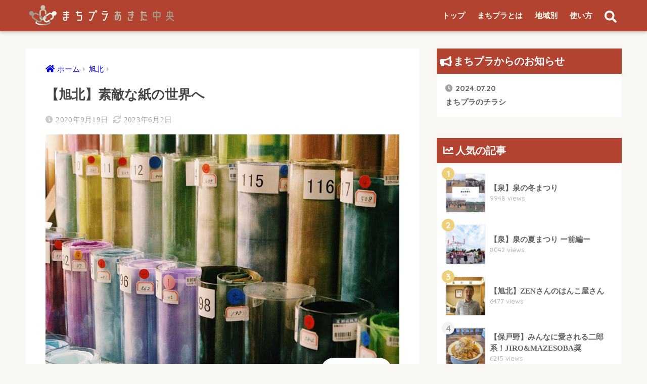

--- FILE ---
content_type: text/html; charset=UTF-8
request_url: https://machipura.xsrv.jp/01/report/nabakami/
body_size: 24875
content:
<!doctype html>
<html lang="ja">
<head>
<!-- Google tag (gtag.js) -->
<script async src="https://www.googletagmanager.com/gtag/js?id=G-4YGGELWW70"></script>
<script>
  window.dataLayer = window.dataLayer || [];
  function gtag(){dataLayer.push(arguments);}
  gtag('js', new Date());

  gtag('config', 'G-4YGGELWW70');
</script>


  <meta charset="utf-8">
  <meta http-equiv="X-UA-Compatible" content="IE=edge">
  <meta name="HandheldFriendly" content="True">
  <meta name="MobileOptimized" content="320">
  <meta name="viewport" content="width=device-width, initial-scale=1, viewport-fit=cover"/>
  <meta name="msapplication-TileColor" content="#b24330">
  <meta name="theme-color" content="#b24330">
  <link rel="pingback" href="https://machipura.xsrv.jp/01/xmlrpc.php">
  <meta name='robots' content='index, follow, max-image-preview:large, max-snippet:-1, max-video-preview:-1' />

	<!-- This site is optimized with the Yoast SEO plugin v26.2 - https://yoast.com/wordpress/plugins/seo/ -->
	<title>【旭北】素敵な紙の世界へ - まちプラあきた中央</title>
	<link rel="canonical" href="https://machipura.xsrv.jp/01/report/nabakami/" />
	<meta property="og:locale" content="ja_JP" />
	<meta property="og:type" content="article" />
	<meta property="og:title" content="【旭北】素敵な紙の世界へ - まちプラあきた中央" />
	<meta property="og:description" content="那波紙店 「ここに行くとついつい、かわいくて買いすぎちゃうの。」 よく那波紙店さんに訪れるという女性の方がおっしゃっていました。 ここ那波紙店さんは紙製品の品ぞろえがとても豊富なんです！ 特にお布施、熨斗袋の種類が多く、 ..." />
	<meta property="og:url" content="https://machipura.xsrv.jp/01/report/nabakami/" />
	<meta property="og:site_name" content="まちプラあきた中央" />
	<meta property="article:modified_time" content="2023-06-02T06:48:30+00:00" />
	<meta property="og:image" content="https://machipura.xsrv.jp/01/wp-content/uploads/2020/06/96D7380B-7A87-4F06-8CCC-2B0BF59C3425-1A0F2A3F-4A29-4097-A42D-A237723B3CB5.jpg" />
	<meta property="og:image:width" content="2304" />
	<meta property="og:image:height" content="1536" />
	<meta property="og:image:type" content="image/jpeg" />
	<meta name="twitter:card" content="summary_large_image" />
	<script type="application/ld+json" class="yoast-schema-graph">{"@context":"https://schema.org","@graph":[{"@type":"WebPage","@id":"https://machipura.xsrv.jp/01/report/nabakami/","url":"https://machipura.xsrv.jp/01/report/nabakami/","name":"【旭北】素敵な紙の世界へ - まちプラあきた中央","isPartOf":{"@id":"https://machipura.xsrv.jp/01/#website"},"primaryImageOfPage":{"@id":"https://machipura.xsrv.jp/01/report/nabakami/#primaryimage"},"image":{"@id":"https://machipura.xsrv.jp/01/report/nabakami/#primaryimage"},"thumbnailUrl":"https://machipura.xsrv.jp/01/wp-content/uploads/2020/06/96D7380B-7A87-4F06-8CCC-2B0BF59C3425-1A0F2A3F-4A29-4097-A42D-A237723B3CB5.jpg","datePublished":"2020-09-19T10:00:56+00:00","dateModified":"2023-06-02T06:48:30+00:00","breadcrumb":{"@id":"https://machipura.xsrv.jp/01/report/nabakami/#breadcrumb"},"inLanguage":"ja","potentialAction":[{"@type":"ReadAction","target":["https://machipura.xsrv.jp/01/report/nabakami/"]}]},{"@type":"ImageObject","inLanguage":"ja","@id":"https://machipura.xsrv.jp/01/report/nabakami/#primaryimage","url":"https://machipura.xsrv.jp/01/wp-content/uploads/2020/06/96D7380B-7A87-4F06-8CCC-2B0BF59C3425-1A0F2A3F-4A29-4097-A42D-A237723B3CB5.jpg","contentUrl":"https://machipura.xsrv.jp/01/wp-content/uploads/2020/06/96D7380B-7A87-4F06-8CCC-2B0BF59C3425-1A0F2A3F-4A29-4097-A42D-A237723B3CB5.jpg","width":2304,"height":1536,"caption":"Processed with VSCO with c1 preset"},{"@type":"BreadcrumbList","@id":"https://machipura.xsrv.jp/01/report/nabakami/#breadcrumb","itemListElement":[{"@type":"ListItem","position":1,"name":"ホーム","item":"https://machipura.xsrv.jp/01/"},{"@type":"ListItem","position":2,"name":"まちプラレポート","item":"https://machipura.xsrv.jp/01/report/"},{"@type":"ListItem","position":3,"name":"【旭北】素敵な紙の世界へ"}]},{"@type":"WebSite","@id":"https://machipura.xsrv.jp/01/#website","url":"https://machipura.xsrv.jp/01/","name":"まちプラあきた中央","description":"地域を知り、地域とつながり、地域を創るプラットフォーム","potentialAction":[{"@type":"SearchAction","target":{"@type":"EntryPoint","urlTemplate":"https://machipura.xsrv.jp/01/?s={search_term_string}"},"query-input":{"@type":"PropertyValueSpecification","valueRequired":true,"valueName":"search_term_string"}}],"inLanguage":"ja"}]}</script>
	<!-- / Yoast SEO plugin. -->


<link rel="manifest" href="/01/pwa-manifest.json">
<link rel="apple-touch-icon" sizes="512x512" href="https://machipura.xsrv.jp/01/wp-content/plugins/pwa-for-wp/images/logo-512x512.png">
<link rel="apple-touch-icon-precomposed" sizes="192x192" href="https://machipura.xsrv.jp/01/wp-content/uploads/2019/11/logo-最終版-文字無し.jpg">
<link rel='dns-prefetch' href='//ajax.googleapis.com' />
<link rel='dns-prefetch' href='//fonts.googleapis.com' />
<link rel='dns-prefetch' href='//use.fontawesome.com' />
<link rel="alternate" type="application/rss+xml" title="まちプラあきた中央 &raquo; フィード" href="https://machipura.xsrv.jp/01/feed/" />
<link rel="alternate" type="application/rss+xml" title="まちプラあきた中央 &raquo; コメントフィード" href="https://machipura.xsrv.jp/01/comments/feed/" />
<link rel="alternate" title="oEmbed (JSON)" type="application/json+oembed" href="https://machipura.xsrv.jp/01/wp-json/oembed/1.0/embed?url=https%3A%2F%2Fmachipura.xsrv.jp%2F01%2Freport%2Fnabakami%2F" />
<link rel="alternate" title="oEmbed (XML)" type="text/xml+oembed" href="https://machipura.xsrv.jp/01/wp-json/oembed/1.0/embed?url=https%3A%2F%2Fmachipura.xsrv.jp%2F01%2Freport%2Fnabakami%2F&#038;format=xml" />
<style id='wp-img-auto-sizes-contain-inline-css' type='text/css'>
img:is([sizes=auto i],[sizes^="auto," i]){contain-intrinsic-size:3000px 1500px}
/*# sourceURL=wp-img-auto-sizes-contain-inline-css */
</style>
<link rel='stylesheet' id='ai1ec_style-css' href='//machipura.xsrv.jp/01/wp-content/plugins/all-in-one-event-calendar/cache/c65b4d86_ai1ec_parsed_css.css' type='text/css' media='all' />
<link rel='stylesheet' id='sng-stylesheet-css' href='https://machipura.xsrv.jp/01/wp-content/themes/sango-theme/style.css?ver2_0_5' type='text/css' media='all' />
<link rel='stylesheet' id='sng-option-css' href='https://machipura.xsrv.jp/01/wp-content/themes/sango-theme/entry-option.css?ver2_0_5' type='text/css' media='all' />
<link rel='stylesheet' id='sng-googlefonts-css' href='https://fonts.googleapis.com/css?family=Quicksand%3A500%2C700&#038;display=swap' type='text/css' media='all' />
<link rel='stylesheet' id='sng-fontawesome-css' href='https://use.fontawesome.com/releases/v5.11.2/css/all.css' type='text/css' media='all' />
<style id='wp-emoji-styles-inline-css' type='text/css'>

	img.wp-smiley, img.emoji {
		display: inline !important;
		border: none !important;
		box-shadow: none !important;
		height: 1em !important;
		width: 1em !important;
		margin: 0 0.07em !important;
		vertical-align: -0.1em !important;
		background: none !important;
		padding: 0 !important;
	}
/*# sourceURL=wp-emoji-styles-inline-css */
</style>
<link rel='stylesheet' id='wp-block-library-css' href='https://machipura.xsrv.jp/01/wp-includes/css/dist/block-library/style.min.css' type='text/css' media='all' />
<style id='wp-block-image-inline-css' type='text/css'>
.wp-block-image>a,.wp-block-image>figure>a{display:inline-block}.wp-block-image img{box-sizing:border-box;height:auto;max-width:100%;vertical-align:bottom}@media not (prefers-reduced-motion){.wp-block-image img.hide{visibility:hidden}.wp-block-image img.show{animation:show-content-image .4s}}.wp-block-image[style*=border-radius] img,.wp-block-image[style*=border-radius]>a{border-radius:inherit}.wp-block-image.has-custom-border img{box-sizing:border-box}.wp-block-image.aligncenter{text-align:center}.wp-block-image.alignfull>a,.wp-block-image.alignwide>a{width:100%}.wp-block-image.alignfull img,.wp-block-image.alignwide img{height:auto;width:100%}.wp-block-image .aligncenter,.wp-block-image .alignleft,.wp-block-image .alignright,.wp-block-image.aligncenter,.wp-block-image.alignleft,.wp-block-image.alignright{display:table}.wp-block-image .aligncenter>figcaption,.wp-block-image .alignleft>figcaption,.wp-block-image .alignright>figcaption,.wp-block-image.aligncenter>figcaption,.wp-block-image.alignleft>figcaption,.wp-block-image.alignright>figcaption{caption-side:bottom;display:table-caption}.wp-block-image .alignleft{float:left;margin:.5em 1em .5em 0}.wp-block-image .alignright{float:right;margin:.5em 0 .5em 1em}.wp-block-image .aligncenter{margin-left:auto;margin-right:auto}.wp-block-image :where(figcaption){margin-bottom:1em;margin-top:.5em}.wp-block-image.is-style-circle-mask img{border-radius:9999px}@supports ((-webkit-mask-image:none) or (mask-image:none)) or (-webkit-mask-image:none){.wp-block-image.is-style-circle-mask img{border-radius:0;-webkit-mask-image:url('data:image/svg+xml;utf8,<svg viewBox="0 0 100 100" xmlns="http://www.w3.org/2000/svg"><circle cx="50" cy="50" r="50"/></svg>');mask-image:url('data:image/svg+xml;utf8,<svg viewBox="0 0 100 100" xmlns="http://www.w3.org/2000/svg"><circle cx="50" cy="50" r="50"/></svg>');mask-mode:alpha;-webkit-mask-position:center;mask-position:center;-webkit-mask-repeat:no-repeat;mask-repeat:no-repeat;-webkit-mask-size:contain;mask-size:contain}}:root :where(.wp-block-image.is-style-rounded img,.wp-block-image .is-style-rounded img){border-radius:9999px}.wp-block-image figure{margin:0}.wp-lightbox-container{display:flex;flex-direction:column;position:relative}.wp-lightbox-container img{cursor:zoom-in}.wp-lightbox-container img:hover+button{opacity:1}.wp-lightbox-container button{align-items:center;backdrop-filter:blur(16px) saturate(180%);background-color:#5a5a5a40;border:none;border-radius:4px;cursor:zoom-in;display:flex;height:20px;justify-content:center;opacity:0;padding:0;position:absolute;right:16px;text-align:center;top:16px;width:20px;z-index:100}@media not (prefers-reduced-motion){.wp-lightbox-container button{transition:opacity .2s ease}}.wp-lightbox-container button:focus-visible{outline:3px auto #5a5a5a40;outline:3px auto -webkit-focus-ring-color;outline-offset:3px}.wp-lightbox-container button:hover{cursor:pointer;opacity:1}.wp-lightbox-container button:focus{opacity:1}.wp-lightbox-container button:focus,.wp-lightbox-container button:hover,.wp-lightbox-container button:not(:hover):not(:active):not(.has-background){background-color:#5a5a5a40;border:none}.wp-lightbox-overlay{box-sizing:border-box;cursor:zoom-out;height:100vh;left:0;overflow:hidden;position:fixed;top:0;visibility:hidden;width:100%;z-index:100000}.wp-lightbox-overlay .close-button{align-items:center;cursor:pointer;display:flex;justify-content:center;min-height:40px;min-width:40px;padding:0;position:absolute;right:calc(env(safe-area-inset-right) + 16px);top:calc(env(safe-area-inset-top) + 16px);z-index:5000000}.wp-lightbox-overlay .close-button:focus,.wp-lightbox-overlay .close-button:hover,.wp-lightbox-overlay .close-button:not(:hover):not(:active):not(.has-background){background:none;border:none}.wp-lightbox-overlay .lightbox-image-container{height:var(--wp--lightbox-container-height);left:50%;overflow:hidden;position:absolute;top:50%;transform:translate(-50%,-50%);transform-origin:top left;width:var(--wp--lightbox-container-width);z-index:9999999999}.wp-lightbox-overlay .wp-block-image{align-items:center;box-sizing:border-box;display:flex;height:100%;justify-content:center;margin:0;position:relative;transform-origin:0 0;width:100%;z-index:3000000}.wp-lightbox-overlay .wp-block-image img{height:var(--wp--lightbox-image-height);min-height:var(--wp--lightbox-image-height);min-width:var(--wp--lightbox-image-width);width:var(--wp--lightbox-image-width)}.wp-lightbox-overlay .wp-block-image figcaption{display:none}.wp-lightbox-overlay button{background:none;border:none}.wp-lightbox-overlay .scrim{background-color:#fff;height:100%;opacity:.9;position:absolute;width:100%;z-index:2000000}.wp-lightbox-overlay.active{visibility:visible}@media not (prefers-reduced-motion){.wp-lightbox-overlay.active{animation:turn-on-visibility .25s both}.wp-lightbox-overlay.active img{animation:turn-on-visibility .35s both}.wp-lightbox-overlay.show-closing-animation:not(.active){animation:turn-off-visibility .35s both}.wp-lightbox-overlay.show-closing-animation:not(.active) img{animation:turn-off-visibility .25s both}.wp-lightbox-overlay.zoom.active{animation:none;opacity:1;visibility:visible}.wp-lightbox-overlay.zoom.active .lightbox-image-container{animation:lightbox-zoom-in .4s}.wp-lightbox-overlay.zoom.active .lightbox-image-container img{animation:none}.wp-lightbox-overlay.zoom.active .scrim{animation:turn-on-visibility .4s forwards}.wp-lightbox-overlay.zoom.show-closing-animation:not(.active){animation:none}.wp-lightbox-overlay.zoom.show-closing-animation:not(.active) .lightbox-image-container{animation:lightbox-zoom-out .4s}.wp-lightbox-overlay.zoom.show-closing-animation:not(.active) .lightbox-image-container img{animation:none}.wp-lightbox-overlay.zoom.show-closing-animation:not(.active) .scrim{animation:turn-off-visibility .4s forwards}}@keyframes show-content-image{0%{visibility:hidden}99%{visibility:hidden}to{visibility:visible}}@keyframes turn-on-visibility{0%{opacity:0}to{opacity:1}}@keyframes turn-off-visibility{0%{opacity:1;visibility:visible}99%{opacity:0;visibility:visible}to{opacity:0;visibility:hidden}}@keyframes lightbox-zoom-in{0%{transform:translate(calc((-100vw + var(--wp--lightbox-scrollbar-width))/2 + var(--wp--lightbox-initial-left-position)),calc(-50vh + var(--wp--lightbox-initial-top-position))) scale(var(--wp--lightbox-scale))}to{transform:translate(-50%,-50%) scale(1)}}@keyframes lightbox-zoom-out{0%{transform:translate(-50%,-50%) scale(1);visibility:visible}99%{visibility:visible}to{transform:translate(calc((-100vw + var(--wp--lightbox-scrollbar-width))/2 + var(--wp--lightbox-initial-left-position)),calc(-50vh + var(--wp--lightbox-initial-top-position))) scale(var(--wp--lightbox-scale));visibility:hidden}}
/*# sourceURL=https://machipura.xsrv.jp/01/wp-includes/blocks/image/style.min.css */
</style>
<style id='wp-block-group-inline-css' type='text/css'>
.wp-block-group{box-sizing:border-box}:where(.wp-block-group.wp-block-group-is-layout-constrained){position:relative}
/*# sourceURL=https://machipura.xsrv.jp/01/wp-includes/blocks/group/style.min.css */
</style>
<style id='global-styles-inline-css' type='text/css'>
:root{--wp--preset--aspect-ratio--square: 1;--wp--preset--aspect-ratio--4-3: 4/3;--wp--preset--aspect-ratio--3-4: 3/4;--wp--preset--aspect-ratio--3-2: 3/2;--wp--preset--aspect-ratio--2-3: 2/3;--wp--preset--aspect-ratio--16-9: 16/9;--wp--preset--aspect-ratio--9-16: 9/16;--wp--preset--color--black: #000000;--wp--preset--color--cyan-bluish-gray: #abb8c3;--wp--preset--color--white: #ffffff;--wp--preset--color--pale-pink: #f78da7;--wp--preset--color--vivid-red: #cf2e2e;--wp--preset--color--luminous-vivid-orange: #ff6900;--wp--preset--color--luminous-vivid-amber: #fcb900;--wp--preset--color--light-green-cyan: #7bdcb5;--wp--preset--color--vivid-green-cyan: #00d084;--wp--preset--color--pale-cyan-blue: #8ed1fc;--wp--preset--color--vivid-cyan-blue: #0693e3;--wp--preset--color--vivid-purple: #9b51e0;--wp--preset--gradient--vivid-cyan-blue-to-vivid-purple: linear-gradient(135deg,rgb(6,147,227) 0%,rgb(155,81,224) 100%);--wp--preset--gradient--light-green-cyan-to-vivid-green-cyan: linear-gradient(135deg,rgb(122,220,180) 0%,rgb(0,208,130) 100%);--wp--preset--gradient--luminous-vivid-amber-to-luminous-vivid-orange: linear-gradient(135deg,rgb(252,185,0) 0%,rgb(255,105,0) 100%);--wp--preset--gradient--luminous-vivid-orange-to-vivid-red: linear-gradient(135deg,rgb(255,105,0) 0%,rgb(207,46,46) 100%);--wp--preset--gradient--very-light-gray-to-cyan-bluish-gray: linear-gradient(135deg,rgb(238,238,238) 0%,rgb(169,184,195) 100%);--wp--preset--gradient--cool-to-warm-spectrum: linear-gradient(135deg,rgb(74,234,220) 0%,rgb(151,120,209) 20%,rgb(207,42,186) 40%,rgb(238,44,130) 60%,rgb(251,105,98) 80%,rgb(254,248,76) 100%);--wp--preset--gradient--blush-light-purple: linear-gradient(135deg,rgb(255,206,236) 0%,rgb(152,150,240) 100%);--wp--preset--gradient--blush-bordeaux: linear-gradient(135deg,rgb(254,205,165) 0%,rgb(254,45,45) 50%,rgb(107,0,62) 100%);--wp--preset--gradient--luminous-dusk: linear-gradient(135deg,rgb(255,203,112) 0%,rgb(199,81,192) 50%,rgb(65,88,208) 100%);--wp--preset--gradient--pale-ocean: linear-gradient(135deg,rgb(255,245,203) 0%,rgb(182,227,212) 50%,rgb(51,167,181) 100%);--wp--preset--gradient--electric-grass: linear-gradient(135deg,rgb(202,248,128) 0%,rgb(113,206,126) 100%);--wp--preset--gradient--midnight: linear-gradient(135deg,rgb(2,3,129) 0%,rgb(40,116,252) 100%);--wp--preset--font-size--small: 13px;--wp--preset--font-size--medium: 20px;--wp--preset--font-size--large: 36px;--wp--preset--font-size--x-large: 42px;--wp--preset--spacing--20: 0.44rem;--wp--preset--spacing--30: 0.67rem;--wp--preset--spacing--40: 1rem;--wp--preset--spacing--50: 1.5rem;--wp--preset--spacing--60: 2.25rem;--wp--preset--spacing--70: 3.38rem;--wp--preset--spacing--80: 5.06rem;--wp--preset--shadow--natural: 6px 6px 9px rgba(0, 0, 0, 0.2);--wp--preset--shadow--deep: 12px 12px 50px rgba(0, 0, 0, 0.4);--wp--preset--shadow--sharp: 6px 6px 0px rgba(0, 0, 0, 0.2);--wp--preset--shadow--outlined: 6px 6px 0px -3px rgb(255, 255, 255), 6px 6px rgb(0, 0, 0);--wp--preset--shadow--crisp: 6px 6px 0px rgb(0, 0, 0);}:where(.is-layout-flex){gap: 0.5em;}:where(.is-layout-grid){gap: 0.5em;}body .is-layout-flex{display: flex;}.is-layout-flex{flex-wrap: wrap;align-items: center;}.is-layout-flex > :is(*, div){margin: 0;}body .is-layout-grid{display: grid;}.is-layout-grid > :is(*, div){margin: 0;}:where(.wp-block-columns.is-layout-flex){gap: 2em;}:where(.wp-block-columns.is-layout-grid){gap: 2em;}:where(.wp-block-post-template.is-layout-flex){gap: 1.25em;}:where(.wp-block-post-template.is-layout-grid){gap: 1.25em;}.has-black-color{color: var(--wp--preset--color--black) !important;}.has-cyan-bluish-gray-color{color: var(--wp--preset--color--cyan-bluish-gray) !important;}.has-white-color{color: var(--wp--preset--color--white) !important;}.has-pale-pink-color{color: var(--wp--preset--color--pale-pink) !important;}.has-vivid-red-color{color: var(--wp--preset--color--vivid-red) !important;}.has-luminous-vivid-orange-color{color: var(--wp--preset--color--luminous-vivid-orange) !important;}.has-luminous-vivid-amber-color{color: var(--wp--preset--color--luminous-vivid-amber) !important;}.has-light-green-cyan-color{color: var(--wp--preset--color--light-green-cyan) !important;}.has-vivid-green-cyan-color{color: var(--wp--preset--color--vivid-green-cyan) !important;}.has-pale-cyan-blue-color{color: var(--wp--preset--color--pale-cyan-blue) !important;}.has-vivid-cyan-blue-color{color: var(--wp--preset--color--vivid-cyan-blue) !important;}.has-vivid-purple-color{color: var(--wp--preset--color--vivid-purple) !important;}.has-black-background-color{background-color: var(--wp--preset--color--black) !important;}.has-cyan-bluish-gray-background-color{background-color: var(--wp--preset--color--cyan-bluish-gray) !important;}.has-white-background-color{background-color: var(--wp--preset--color--white) !important;}.has-pale-pink-background-color{background-color: var(--wp--preset--color--pale-pink) !important;}.has-vivid-red-background-color{background-color: var(--wp--preset--color--vivid-red) !important;}.has-luminous-vivid-orange-background-color{background-color: var(--wp--preset--color--luminous-vivid-orange) !important;}.has-luminous-vivid-amber-background-color{background-color: var(--wp--preset--color--luminous-vivid-amber) !important;}.has-light-green-cyan-background-color{background-color: var(--wp--preset--color--light-green-cyan) !important;}.has-vivid-green-cyan-background-color{background-color: var(--wp--preset--color--vivid-green-cyan) !important;}.has-pale-cyan-blue-background-color{background-color: var(--wp--preset--color--pale-cyan-blue) !important;}.has-vivid-cyan-blue-background-color{background-color: var(--wp--preset--color--vivid-cyan-blue) !important;}.has-vivid-purple-background-color{background-color: var(--wp--preset--color--vivid-purple) !important;}.has-black-border-color{border-color: var(--wp--preset--color--black) !important;}.has-cyan-bluish-gray-border-color{border-color: var(--wp--preset--color--cyan-bluish-gray) !important;}.has-white-border-color{border-color: var(--wp--preset--color--white) !important;}.has-pale-pink-border-color{border-color: var(--wp--preset--color--pale-pink) !important;}.has-vivid-red-border-color{border-color: var(--wp--preset--color--vivid-red) !important;}.has-luminous-vivid-orange-border-color{border-color: var(--wp--preset--color--luminous-vivid-orange) !important;}.has-luminous-vivid-amber-border-color{border-color: var(--wp--preset--color--luminous-vivid-amber) !important;}.has-light-green-cyan-border-color{border-color: var(--wp--preset--color--light-green-cyan) !important;}.has-vivid-green-cyan-border-color{border-color: var(--wp--preset--color--vivid-green-cyan) !important;}.has-pale-cyan-blue-border-color{border-color: var(--wp--preset--color--pale-cyan-blue) !important;}.has-vivid-cyan-blue-border-color{border-color: var(--wp--preset--color--vivid-cyan-blue) !important;}.has-vivid-purple-border-color{border-color: var(--wp--preset--color--vivid-purple) !important;}.has-vivid-cyan-blue-to-vivid-purple-gradient-background{background: var(--wp--preset--gradient--vivid-cyan-blue-to-vivid-purple) !important;}.has-light-green-cyan-to-vivid-green-cyan-gradient-background{background: var(--wp--preset--gradient--light-green-cyan-to-vivid-green-cyan) !important;}.has-luminous-vivid-amber-to-luminous-vivid-orange-gradient-background{background: var(--wp--preset--gradient--luminous-vivid-amber-to-luminous-vivid-orange) !important;}.has-luminous-vivid-orange-to-vivid-red-gradient-background{background: var(--wp--preset--gradient--luminous-vivid-orange-to-vivid-red) !important;}.has-very-light-gray-to-cyan-bluish-gray-gradient-background{background: var(--wp--preset--gradient--very-light-gray-to-cyan-bluish-gray) !important;}.has-cool-to-warm-spectrum-gradient-background{background: var(--wp--preset--gradient--cool-to-warm-spectrum) !important;}.has-blush-light-purple-gradient-background{background: var(--wp--preset--gradient--blush-light-purple) !important;}.has-blush-bordeaux-gradient-background{background: var(--wp--preset--gradient--blush-bordeaux) !important;}.has-luminous-dusk-gradient-background{background: var(--wp--preset--gradient--luminous-dusk) !important;}.has-pale-ocean-gradient-background{background: var(--wp--preset--gradient--pale-ocean) !important;}.has-electric-grass-gradient-background{background: var(--wp--preset--gradient--electric-grass) !important;}.has-midnight-gradient-background{background: var(--wp--preset--gradient--midnight) !important;}.has-small-font-size{font-size: var(--wp--preset--font-size--small) !important;}.has-medium-font-size{font-size: var(--wp--preset--font-size--medium) !important;}.has-large-font-size{font-size: var(--wp--preset--font-size--large) !important;}.has-x-large-font-size{font-size: var(--wp--preset--font-size--x-large) !important;}
/*# sourceURL=global-styles-inline-css */
</style>

<style id='classic-theme-styles-inline-css' type='text/css'>
/*! This file is auto-generated */
.wp-block-button__link{color:#fff;background-color:#32373c;border-radius:9999px;box-shadow:none;text-decoration:none;padding:calc(.667em + 2px) calc(1.333em + 2px);font-size:1.125em}.wp-block-file__button{background:#32373c;color:#fff;text-decoration:none}
/*# sourceURL=/wp-includes/css/classic-themes.min.css */
</style>
<link rel='stylesheet' id='liquid-block-speech-css' href='https://machipura.xsrv.jp/01/wp-content/plugins/liquid-speech-balloon/css/block.css' type='text/css' media='all' />
<link rel='stylesheet' id='child-style-css' href='https://machipura.xsrv.jp/01/wp-content/themes/sango-theme-child/style.css' type='text/css' media='all' />
<link rel='stylesheet' id='wp-members-css' href='https://machipura.xsrv.jp/01/wp-content/plugins/wp-members/assets/css/forms/generic-no-float.min.css' type='text/css' media='all' />
<link rel='stylesheet' id='UserAccessManagerLoginForm-css' href='https://machipura.xsrv.jp/01/wp-content/plugins/user-access-manager/assets/css/uamLoginForm.css' type='text/css' media='screen' />
<link rel='stylesheet' id='simple-favorites-css' href='https://machipura.xsrv.jp/01/wp-content/plugins/favorites/assets/css/favorites.css' type='text/css' media='all' />
<link rel='stylesheet' id='pwaforwp-style-css' href='https://machipura.xsrv.jp/01/wp-content/plugins/pwa-for-wp/assets/css/pwaforwp-main.min.css' type='text/css' media='all' />
<script type="text/javascript" src="https://ajax.googleapis.com/ajax/libs/jquery/2.2.4/jquery.min.js" id="jquery-js"></script>
<script type="text/javascript" id="favorites-js-extra">
/* <![CDATA[ */
var favorites_data = {"ajaxurl":"https://machipura.xsrv.jp/01/wp-admin/admin-ajax.php","nonce":"2436a8dda9","favorite":"\u304a\u6c17\u306b\u5165\u308a \u003Ci class=\"sf-icon-star-empty\"\u003E\u003C/i\u003E","favorited":"\u304a\u6c17\u306b\u5165\u308a\u4e2d\u003Ci class=\"sf-icon-star-full\"\u003E\u003C/i\u003E","includecount":"","indicate_loading":"1","loading_text":"\u8aad\u307f\u8fbc\u307f\u4e2d","loading_image":"","loading_image_active":"","loading_image_preload":"","cache_enabled":"1","button_options":{"button_type":"custom","custom_colors":true,"box_shadow":false,"include_count":false,"default":{"background_default":false,"border_default":false,"text_default":false,"icon_default":false,"count_default":false},"active":{"background_active":"#b24330","border_active":"#b24330","text_active":"#ffffff","icon_active":false,"count_active":false}},"authentication_modal_content":"\u003Cp\u003EPlease login to add favorites.\u003C/p\u003E\n\u003Cp\u003E\u003Ca href=\"#\" data-favorites-modal-close\u003EDismiss this notice\u003C/a\u003E\u003C/p\u003E\n","authentication_redirect":"","dev_mode":"","logged_in":"","user_id":"0","authentication_redirect_url":"https://machipura.xsrv.jp/01/wp-login.php"};
//# sourceURL=favorites-js-extra
/* ]]> */
</script>
<script type="text/javascript" src="https://machipura.xsrv.jp/01/wp-content/plugins/favorites/assets/js/favorites.min.js" id="favorites-js"></script>
<link rel="https://api.w.org/" href="https://machipura.xsrv.jp/01/wp-json/" /><link rel="alternate" title="JSON" type="application/json" href="https://machipura.xsrv.jp/01/wp-json/wp/v2/report/1331" /><link rel="EditURI" type="application/rsd+xml" title="RSD" href="https://machipura.xsrv.jp/01/xmlrpc.php?rsd" />
<link rel='shortlink' href='https://machipura.xsrv.jp/01/?p=1331' />
<style type="text/css">.liquid-speech-balloon-01 .liquid-speech-balloon-avatar { background-image: url("https://machipura.xsrv.jp/01/wp-content/uploads/2021/07/IMG_0768.jpg"); } .liquid-speech-balloon-02 .liquid-speech-balloon-avatar { background-image: url("https://machipura.xsrv.jp/01/wp-content/uploads/2021/07/IMG_0770.jpg"); } .liquid-speech-balloon-03 .liquid-speech-balloon-avatar { background-image: url("https://machipura.xsrv.jp/01/wp-content/uploads/2021/08/IMG_0783.jpg"); } .liquid-speech-balloon-04 .liquid-speech-balloon-avatar { background-image: url("https://machipura.xsrv.jp/01/wp-content/uploads/2021/08/IMG_0826.jpg"); } .liquid-speech-balloon-05 .liquid-speech-balloon-avatar { background-image: url("https://machipura.xsrv.jp/01/wp-content/uploads/2021/08/IMG_0827.jpg"); } .liquid-speech-balloon-06 .liquid-speech-balloon-avatar { background-image: url("https://machipura.xsrv.jp/01/wp-content/uploads/2021/08/IMG_0828.jpg"); } .liquid-speech-balloon-07 .liquid-speech-balloon-avatar { background-image: url("https://machipura.xsrv.jp/01/wp-content/uploads/2021/11/Remini20211116004951835.jpg"); } .liquid-speech-balloon-08 .liquid-speech-balloon-avatar { background-image: url("https://machipura.xsrv.jp/01/wp-content/uploads/2022/03/IMG_1257-2.jpg"); } .liquid-speech-balloon-09 .liquid-speech-balloon-avatar { background-image: url("https://machipura.xsrv.jp/01/wp-content/uploads/2022/03/IMG_1256-2.jpg"); } .liquid-speech-balloon-10 .liquid-speech-balloon-avatar { background-image: url("https://machipura.xsrv.jp/01/wp-content/uploads/2022/06/みゆう写真（青ワンピ）.jpg"); } .liquid-speech-balloon-11 .liquid-speech-balloon-avatar { background-image: url("https://machipura.xsrv.jp/01/wp-content/uploads/2022/06/いきいき音頭　まみかさん写真.jpg"); } .liquid-speech-balloon-12 .liquid-speech-balloon-avatar { background-image: url("https://machipura.xsrv.jp/01/wp-content/uploads/2022/05/sakura-scaled.jpg"); } .liquid-speech-balloon-13 .liquid-speech-balloon-avatar { background-image: url("https://machipura.xsrv.jp/01/wp-content/uploads/2022/05/S__11984955_0.jpg"); } .liquid-speech-balloon-14 .liquid-speech-balloon-avatar { background-image: url("https://machipura.xsrv.jp/01/wp-content/uploads/2022/05/S__11984953_0.jpg"); } .liquid-speech-balloon-15 .liquid-speech-balloon-avatar { background-image: url("https://machipura.xsrv.jp/01/wp-content/uploads/2022/06/スポ少　監督顔写真.jpg"); } .liquid-speech-balloon-16 .liquid-speech-balloon-avatar { background-image: url("https://machipura.xsrv.jp/01/wp-content/uploads/2022/07/青木堂　店長さん.jpg"); } .liquid-speech-balloon-17 .liquid-speech-balloon-avatar { background-image: url("https://machipura.xsrv.jp/01/wp-content/uploads/2022/08/プティクローバー　外観　全体-1-scaled.jpg"); } .liquid-speech-balloon-18 .liquid-speech-balloon-avatar { background-image: url("https://machipura.xsrv.jp/01/wp-content/uploads/2022/08/IMG-9715.jpg"); } .liquid-speech-balloon-19 .liquid-speech-balloon-avatar { background-image: url("https://machipura.xsrv.jp/01/wp-content/uploads/2022/08/IMG-2994-scaled.jpg"); } .liquid-speech-balloon-20 .liquid-speech-balloon-avatar { background-image: url("https://machipura.xsrv.jp/01/wp-content/uploads/2023/05/IMG_0913-2-scaled.jpg"); } .liquid-speech-balloon-21 .liquid-speech-balloon-avatar { background-image: url("https://machipura.xsrv.jp/01/wp-content/uploads/2023/12/thumbnail_DSC_9702.jpg"); } .liquid-speech-balloon-22 .liquid-speech-balloon-avatar { background-image: url("https://machipura.xsrv.jp/01/wp-content/uploads/2023/12/thumbnail_IMG_8217.jpg"); } .liquid-speech-balloon-23 .liquid-speech-balloon-avatar { background-image: url("https://machipura.xsrv.jp/01/wp-content/uploads/2023/12/thumbnail_IMG_8218.jpg"); } .liquid-speech-balloon-24 .liquid-speech-balloon-avatar { background-image: url("https://machipura.xsrv.jp/01/wp-content/uploads/2023/12/thumbnail_IMG_4053.jpg"); } .liquid-speech-balloon-25 .liquid-speech-balloon-avatar { background-image: url("https://machipura.xsrv.jp/01/wp-content/uploads/2023/12/thumbnail_DSC_9922.jpg"); } .liquid-speech-balloon-27 .liquid-speech-balloon-avatar { background-image: url("https://machipura.xsrv.jp/01/wp-content/uploads/2024/02/kaooo.jpg"); } .liquid-speech-balloon-28 .liquid-speech-balloon-avatar { background-image: url("https://machipura.xsrv.jp/01/wp-content/uploads/2024/02/S__32882731_0.jpg"); } .liquid-speech-balloon-01 .liquid-speech-balloon-avatar::after { content: "斉藤さん"; } .liquid-speech-balloon-02 .liquid-speech-balloon-avatar::after { content: "岡野"; } .liquid-speech-balloon-03 .liquid-speech-balloon-avatar::after { content: "鈴木さん"; } .liquid-speech-balloon-04 .liquid-speech-balloon-avatar::after { content: "滑川さん"; } .liquid-speech-balloon-05 .liquid-speech-balloon-avatar::after { content: "お客さん"; } .liquid-speech-balloon-06 .liquid-speech-balloon-avatar::after { content: "お客さん"; } .liquid-speech-balloon-07 .liquid-speech-balloon-avatar::after { content: "中田さん"; } .liquid-speech-balloon-08 .liquid-speech-balloon-avatar::after { content: "林さん"; } .liquid-speech-balloon-09 .liquid-speech-balloon-avatar::after { content: "巫女さん"; } .liquid-speech-balloon-10 .liquid-speech-balloon-avatar::after { content: "奥野"; } .liquid-speech-balloon-11 .liquid-speech-balloon-avatar::after { content: "大城さん"; } .liquid-speech-balloon-12 .liquid-speech-balloon-avatar::after { content: "さくら"; } .liquid-speech-balloon-13 .liquid-speech-balloon-avatar::after { content: "しほ"; } .liquid-speech-balloon-14 .liquid-speech-balloon-avatar::after { content: "渋谷智美さん"; } .liquid-speech-balloon-15 .liquid-speech-balloon-avatar::after { content: "嶋田さん"; } .liquid-speech-balloon-16 .liquid-speech-balloon-avatar::after { content: "青木さん"; } .liquid-speech-balloon-17 .liquid-speech-balloon-avatar::after { content: "長谷部さん、齊藤さん"; } .liquid-speech-balloon-18 .liquid-speech-balloon-avatar::after { content: "田頭"; } .liquid-speech-balloon-19 .liquid-speech-balloon-avatar::after { content: "ハチコオリ"; } .liquid-speech-balloon-20 .liquid-speech-balloon-avatar::after { content: "人形"; } .liquid-speech-balloon-21 .liquid-speech-balloon-avatar::after { content: "高橋さん"; } .liquid-speech-balloon-22 .liquid-speech-balloon-avatar::after { content: "飯塚さん"; } .liquid-speech-balloon-23 .liquid-speech-balloon-avatar::after { content: "鈴木さん"; } .liquid-speech-balloon-24 .liquid-speech-balloon-avatar::after { content: "伊藤"; } .liquid-speech-balloon-25 .liquid-speech-balloon-avatar::after { content: "加藤さん"; } .liquid-speech-balloon-26 .liquid-speech-balloon-avatar::after { content: "参加者"; } .liquid-speech-balloon-27 .liquid-speech-balloon-avatar::after { content: "さくら"; } .liquid-speech-balloon-28 .liquid-speech-balloon-avatar::after { content: "伊藤さん"; } </style>
<meta property="og:title" content="【旭北】素敵な紙の世界へ" />
<meta property="og:description" content="那波紙店 「ここに行くとついつい、かわいくて買いすぎちゃうの。」 よく那波紙店さんに訪れるという女性の方がおっしゃっていました。 ここ那波紙店さんは紙製品の品ぞろえがとても豊富なんです！ 特にお布施、熨斗袋の種類が多く、 ... " />
<meta property="og:type" content="article" />
<meta property="og:url" content="https://machipura.xsrv.jp/01/report/nabakami/" />
<meta property="og:image" content="https://machipura.xsrv.jp/01/wp-content/uploads/2020/06/96D7380B-7A87-4F06-8CCC-2B0BF59C3425-1A0F2A3F-4A29-4097-A42D-A237723B3CB5-1024x683.jpg" />
<meta name="thumbnail" content="https://machipura.xsrv.jp/01/wp-content/uploads/2020/06/96D7380B-7A87-4F06-8CCC-2B0BF59C3425-1A0F2A3F-4A29-4097-A42D-A237723B3CB5-1024x683.jpg" />
<meta property="og:site_name" content="まちプラあきた中央" />
<meta name="twitter:card" content="summary_large_image" />
<style type="text/css" id="custom-background-css">
body.custom-background { background-color: #f8f7f4; }
</style>
	<link rel="icon" href="https://machipura.xsrv.jp/01/wp-content/uploads/2019/11/cropped-logo-最終版2-32x32.jpg" sizes="32x32" />
<link rel="icon" href="https://machipura.xsrv.jp/01/wp-content/uploads/2019/11/cropped-logo-最終版2-192x192.jpg" sizes="192x192" />
<meta name="msapplication-TileImage" content="https://machipura.xsrv.jp/01/wp-content/uploads/2019/11/cropped-logo-最終版2-270x270.jpg" />
<meta name="pwaforwp" content="wordpress-plugin"/>
        <meta name="theme-color" content="#D5E0EB">
        <meta name="apple-mobile-web-app-title" content="まちプラ">
        <meta name="application-name" content="まちプラ">
        <meta name="apple-mobile-web-app-capable" content="yes">
        <meta name="apple-mobile-web-app-status-bar-style" content="default">
        <meta name="mobile-web-app-capable" content="yes">
        <meta name="apple-touch-fullscreen" content="yes">
<link rel="apple-touch-icon" sizes="192x192" href="https://machipura.xsrv.jp/01/wp-content/uploads/2019/11/logo-最終版-文字無し.jpg">
<link rel="apple-touch-icon" sizes="512x512" href="https://machipura.xsrv.jp/01/wp-content/uploads/2019/11/logo-最終版.jpg">
<link rel="apple-touch-startup-image" media="screen and (device-width: 375px) and (device-height: 667px) and (-webkit-device-pixel-ratio: 2) and (orientation: portrait)" href="https://machipura.xsrv.jp/01/wp-content/uploads/2019/11/logo-最終版.jpg"/>
		<style type="text/css" id="wp-custom-css">
			body{
	font-family: "游ゴシック","yu gothic","游ゴシック体", YuGothic
	!important;
}


.raised {
 
    border-radius: 30px;

}

#footer-menu, .drawer__title {
    background-color: #3d3c30
			!important;
	margin-bottom: 0;
}

.fixed-menu ul {
    position: fixed;
    display: table;
    table-layout: fixed;
    width: 100%;
    height:48px;
    bottom: 0;
    left: 0;
    margin: 0;
    padding-bottom: constant(safe-area-inset-bottom);
    padding-bottom: env(safe-area-inset-bottom);
    z-index: 98;
    box-shadow: 0 -1px 3px rgba(100, 120, 130, 0.25);
}

button{
        background-color: transparent;
        border: none;
        cursor: pointer;
        outline: none;
        padding: 0;
        appearance: none;
}
#searchsubmit{
	background-color: #8C3326 !important;
}
#footer-menu a{
	display:none;
}

.pushbutton-wide {
    display: inline-block;
    padding: 0.5em 1em;
    text-decoration: none;
    background: #b24331;/*ボタン色*/
    color: #FFF;
    border-bottom: solid 4px #661e12;
    border-radius: 3px;
  }
  .pushbutton-wide:active {
    /*ボタンを押したとき*/
    -webkit-transform: translateY(4px);
    transform: translateY(4px);/*下に動く*/
    border-bottom: none;/*線を消す*/
  }
.blocks-gallery-item a{
	display: none;
}

/*以下イベントカレンダーの文字色*/
#tribe-events-content a, .tribe-events-adv-list-widget .tribe-events-widget-link a, .tribe-events-adv-list-widget .tribe-events-widget-link a:hover, .tribe-events-back a, .tribe-events-back a:hover, .tribe-events-event-meta a, .tribe-events-list-widget .tribe-events-widget-link a, .tribe-events-list-widget .tribe-events-widget-link a:hover, ul.tribe-events-sub-nav a, ul.tribe-events-sub-nav a:hover {
    text-decoration: none;
    color: #5C5A4A;
}

h1 a, .h1 a, h2 a, .h2 a, h3 a, .h3 a, h4 a, .h4 a, h5 a, .h5 a {
    text-decoration: none;
    color: #5C5A4A;
}
@media only screen and (min-width: 768px){
#logo img {
    vertical-align: top;
    padding: 0;
}
}
@media only screen and (max-width: 768px){
    #footer-menu{
        display:none !important;
    }
	#logo img {
    display: inline-block;
    height: 62px;
    vertical-align: middle;
		padding:0;
}
	.header-search {
    right: 0;
		display:none;
}
	.tribe-events-sub-nav li a {
    background: #fff;
    color: #fff;
    display: block;
    padding: 10px 20px;
    position: relative;
    white-space: normal;
}
}


#related_ads{
	display:none;
}		</style>
		<style> a{color:}.main-c, .has-sango-main-color{color:#b24330}.main-bc, .has-sango-main-background-color{background-color:#b24330}.main-bdr, #inner-content .main-bdr{border-color:#b24330}.pastel-c, .has-sango-pastel-color{color:#c9c4b1}.pastel-bc, .has-sango-pastel-background-color, #inner-content .pastel-bc{background-color:#c9c4b1}.accent-c, .has-sango-accent-color{color:#efcf79}.accent-bc, .has-sango-accent-background-color{background-color:#efcf79}.header, #footer-menu, .drawer__title{background-color:#b24330}#logo a{color:#ffffff}.desktop-nav li a , .mobile-nav li a, #footer-menu a, #drawer__open, .header-search__open, .copyright, .drawer__title{color:#f5f6e8}.drawer__title .close span, .drawer__title .close span:before{background:#f5f6e8}.desktop-nav li:after{background:#f5f6e8}.mobile-nav .current-menu-item{border-bottom-color:#f5f6e8}.widgettitle{color:#ffffff;background-color:#b24330}.footer{background-color:#f8f7f4}.footer, .footer a, .footer .widget ul li a{color:#080703}#toc_container .toc_title, .entry-content .ez-toc-title-container, #footer_menu .raised, .pagination a, .pagination span, #reply-title:before, .entry-content blockquote:before, .main-c-before li:before, .main-c-b:before{color:#b24330}#searchsubmit, #toc_container .toc_title:before, .ez-toc-title-container:before, .cat-name, .pre_tag > span, .pagination .current, .post-page-numbers.current, #submit, .withtag_list > span, .main-bc-before li:before{background-color:#b24330}#toc_container, #ez-toc-container, h3, .li-mainbdr ul, .li-mainbdr ol{border-color:#b24330}.search-title i, .acc-bc-before li:before{background:#efcf79}.li-accentbdr ul, .li-accentbdr ol{border-color:#efcf79}.pagination a:hover, .li-pastelbc ul, .li-pastelbc ol{background:#c9c4b1}body{font-size:100%}@media only screen and (min-width:481px){body{font-size:107%}}@media only screen and (min-width:1030px){body{font-size:107%}}.totop{background:#b24331}.header-info a{color:#FFF;background:linear-gradient(95deg, #738bff, #85e3ec)}.fixed-menu ul{background:#FFF}.fixed-menu a{color:#e3e1d4}.fixed-menu .current-menu-item a, .fixed-menu ul li a.active{color:#b24331}.post-tab{background:#f5f6e8}.post-tab > div{color:#5c594a}.post-tab > div.tab-active{background:linear-gradient(45deg, #de513c, #8c3326)}body{font-family:"Helvetica", "Arial", "Hiragino Kaku Gothic ProN", "Hiragino Sans", YuGothic, "Yu Gothic", "メイリオ", Meiryo, sans-serif;}.dfont{font-family:"Quicksand","Helvetica", "Arial", "Hiragino Kaku Gothic ProN", "Hiragino Sans", YuGothic, "Yu Gothic", "メイリオ", Meiryo, sans-serif;}.body_bc{background-color:f8f7f4}</style>  <link rel='stylesheet'href='https://machipura.xsrv.jp/01/wp-content/themes/sango-theme/assets/css/temp.css' type='text/css' media='all' />
  <link rel='stylesheet'href='https://machipura.xsrv.jp/01/wp-content/plugins/easy-table-of-contents/assets/css/screen.min.css' type='text/css' media='all' />
  <link rel="stylesheet" type="text/css" href="https://cdnjs.cloudflare.com/ajax/libs/slick-carousel/1.9.0/slick.css"/>
  <link rel="stylesheet" href="https://cdnjs.cloudflare.com/ajax/libs/slick-carousel/1.9.0/slick-theme.css">

  <style id='ez-toc-inline-css' type='text/css'>
    div#ez-toc-container p.ez-toc-title {
        font-size: 120%;
    }

    div#ez-toc-container p.ez-toc-title {
        font-weight: 500;
    }

    div#ez-toc-container ul li {
        font-size: 95%;
    }

    div#ez-toc-container nav ul ul li ul li {
        font-size: %!important;
    }

    .ez-toc-container-direction {
        direction: ltr;
    }

    .ez-toc-counter ul {
        direction: ltr;
        counter-reset: item ;
    }

    .ez-toc-counter nav ul li a::before {
        content: counter(item, numeric) ". ";
        margin-right: .2em;
        counter-increment: item;
        flex-grow: 0;
        flex-shrink: 0;
        float: left;
    }

    .ez-toc-widget-direction {
        direction: ltr;
    }

    .ez-toc-widget-container ul {
        direction: ltr;
        counter-reset: item ;
    }

    .ez-toc-widget-container nav ul li a::before {
        content: counter(item, numeric) ". ";
        margin-right: .2em;
        counter-increment: item;
        flex-grow: 0;
        flex-shrink: 0;
        float: left;
    }
</style>
  <style>
      a {
          color:
      }

      .main-c, .has-sango-main-color {
          color: #b24330
      }

      .main-bc, .has-sango-main-background-color {
          background-color: #b24330
      }

      .main-bdr, #inner-content .main-bdr {
          border-color: #b24330
      }

      .pastel-c, .has-sango-pastel-color {
          color: #c9c4b1
      }

      .pastel-bc, .has-sango-pastel-background-color, #inner-content .pastel-bc {
          background-color: #c9c4b1
      }

      .accent-c, .has-sango-accent-color {
          color: #efcf79
      }

      .accent-bc, .has-sango-accent-background-color {
          background-color: #efcf79
      }

      .header, #footer-menu, .drawer__title {
          background-color: #b24330
      }

      #logo a {
          color: #ffffff
      }

      .desktop-nav li a , .mobile-nav li a, #footer-menu a, #drawer__open, .header-search__open, .copyright, .drawer__title {
          color: #f5f6e8
      }

      .drawer__title .close span, .drawer__title .close span:before {
          background: #f5f6e8
      }

      .desktop-nav li:after {
          background: #f5f6e8
      }

      .mobile-nav .current-menu-item {
          border-bottom-color: #f5f6e8
      }

      .widgettitle {
          color: #ffffff;
          background-color: #b24330
      }

      .footer {
          background-color: #f8f7f4
      }

      .footer, .footer a, .footer .widget ul li a {
          color: #080703
      }

      #toc_container .toc_title, .entry-content .ez-toc-title-container, #footer_menu .raised, .pagination a, .pagination span, #reply-title:before, .entry-content blockquote:before, .main-c-before li:before, .main-c-b:before {
          color: #b24330
      }

      #searchsubmit, #toc_container .toc_title:before, .ez-toc-title-container:before, .cat-name, .pre_tag > span, .pagination .current, .post-page-numbers.current, #submit, .withtag_list > span, .main-bc-before li:before {
          background-color: #b24330
      }

      #toc_container, #ez-toc-container, h3, .li-mainbdr ul, .li-mainbdr ol {
          border-color: #b24330
      }

      .search-title i, .acc-bc-before li:before {
          background: #efcf79
      }

      .li-accentbdr ul, .li-accentbdr ol {
          border-color: #efcf79
      }

      .pagination a:hover, .li-pastelbc ul, .li-pastelbc ol {
          background: #c9c4b1
      }

      body {
          font-size: 100%
      }

      @media only screen and (min-width: 481px) {
          body {
              font-size:107%
          }
      }

      @media only screen and (min-width: 1030px) {
          body {
              font-size:107%
          }
      }

      .totop {
          background: #b24331
      }

      .header-info a {
          color: #FFF;
          background: linear-gradient(95deg, #738bff, #85e3ec)
      }

      .fixed-menu ul {
          background: #FFF
      }

      .fixed-menu a {
          color: #e3e1d4
      }

      .fixed-menu .current-menu-item a, .fixed-menu ul li a.active {
          color: #b24331
      }

      .post-tab {
          background: #f5f6e8
      }

      .post-tab > div {
          color: #5c594a
      }

      .post-tab > div.tab-active {
          background: linear-gradient(45deg, #de513c, #8c3326)
      }

      body {
          font-family: "Helvetica", "Arial", "Hiragino Kaku Gothic ProN", "Hiragino Sans", YuGothic, "Yu Gothic", "メイリオ", Meiryo, sans-serif;
      }

      .dfont {
          font-family: "Quicksand","Helvetica", "Arial", "Hiragino Kaku Gothic ProN", "Hiragino Sans", YuGothic, "Yu Gothic", "メイリオ", Meiryo, sans-serif;
      }

      .body_bc {
          background-color: f8f7f4
      }
  </style>
</head>

<body class="wp-singular report-template-default single single-report postid-1331 single-format-standard custom-background wp-theme-sango-theme wp-child-theme-sango-theme-child metaslider-plugin fa5">
  <div id="container">
    <header class="header">
            <div id="inner-header" class="wrap cf">
    <div id="logo" class="header-logo h1 dfont">
    <a href="https://machipura.xsrv.jp/01/" class="header-logo__link">
              <img src="https://machipura.xsrv.jp/01/wp-content/uploads/2019/11/ロゴタイプ2.png" alt="まちプラあきた中央" class="header-logo__img">
                </a>
  </div>
  <div class="header-search">
    <input type="checkbox" class="header-search__input" id="header-search-input" onclick="document.querySelector('.header-search__modal .searchform__input').focus()">
  <label class="header-search__close" for="header-search-input"></label>
  <div class="header-search__modal">
    <form role="search" method="get" id="searchform" class="searchform" action="https://machipura.xsrv.jp/01/">
  <div>
    <input type="search" id="s" class="searchform__input" name="s" value="" placeholder="検索" />
    <button type="submit" id="searchsubmit" class="searchform__submit"><i class="fas fa-search"></i></button>
  </div>
</form>  </div>
</div>  <nav class="desktop-nav clearfix">
    <ul id="menu-default" class="menu">
    <li class="menu-item menu-item-type-post_type menu-item-object-page menu-item-11"><a href="https://machipura.xsrv.jp/01/">トップ</a></li>
      <li class="menu-item menu-item-type-post_type menu-item-object-page menu-item-11"><a href="https://machipura.xsrv.jp/01/machipura/">まちプラとは</a></li>
      <li class="menu-item menu-item-type-post_type menu-item-object-page menu-item-has-children menu-item-29"><a href="#">地域別</a>
      <ul class="sub-menu">
        <li class="menu-item menu-item-type-post_type menu-item-object-page menu-item-70"><a href="https://machipura.xsrv.jp/01/chuoarea/">地域を知る</a></li>
        <li class="menu-item menu-item-type-post_type menu-item-object-page menu-item-70"><a href="https://machipura.xsrv.jp/01/category/hodono/">保戸野</a></li>
        <li class="menu-item menu-item-type-post_type menu-item-object-page menu-item-72"><a href="https://machipura.xsrv.jp/01/category/izumi/">泉</a></li>
        <li class="menu-item menu-item-type-post_type menu-item-object-page menu-item-71"><a href="https://machipura.xsrv.jp/01/category/yabase/">八橋</a></li>
        <li class="menu-item menu-item-type-post_type menu-item-object-page menu-item-69"><a href="https://machipura.xsrv.jp/01/category/kawashiri/">川尻</a></li>
        <li class="menu-item menu-item-type-post_type menu-item-object-page menu-item-68"><a href="https://machipura.xsrv.jp/01/category/kyokuhoku/">旭北</a></li>
        <li class="menu-item menu-item-type-post_type menu-item-object-page menu-item-67"><a href="https://machipura.xsrv.jp/01/category/kyokunan/">旭南</a></li>
        <li class="menu-item menu-item-type-post_type menu-item-object-page menu-item-66"><a href="https://machipura.xsrv.jp/01/category/nakadoori/">中通</a></li>
        <li class="menu-item menu-item-type-post_type menu-item-object-page menu-item-65"><a href="https://machipura.xsrv.jp/01/category/chikuzan/">築山</a></li>
        <li class="menu-item menu-item-type-post_type menu-item-object-page menu-item-64"><a href="https://machipura.xsrv.jp/01/category/barajima/">茨島</a></li>
        <li" class="menu-item menu-item-type-post_type menu-item-object-page menu-item-373"><a href="https://machipura.xsrv.jp/01/category/terauchi/">寺内小</a></li>
      </ul>
      </li>
      <!--
              <li class="menu-item menu-item-type-post_type menu-item-object-page menu-item-11"><a href="https://machipura.xsrv.jp/01/login/">ログイン</a></li>
      
      
      -->
      <li class="menu-item menu-item-type-post_type menu-item-object-page menu-item-11"><a href="https://machipura.xsrv.jp/01/machipura/#howtouse">使い方</a></li>
      <li class="menu-item menu-item-type-post_type menu-item-object-page menu-item-11 menu-item-search">
        <a>
          <img src="https://machipura.xsrv.jp/01/wp-content/themes/sango-theme/assets/img/home/img_icon-search.svg" alt="検索アイコン">
        </a>
      </li>
      <div class="header_search" style="display: none;">
        <form method="get" id="searchform" action="https://machipura.xsrv.jp/01">
          <input type="text" name="s" id="s" placeholder="サイト内検索"/>
        </form>
        <div class="header_search-close">
          <img src="https://machipura.xsrv.jp/01/wp-content/themes/sango-theme/assets/img/home/img_header-search_close.svg" alt="閉じる">
        </div>
      </div>
    </ul>
  </nav>
</div>

<nav class="mobile-nav">
  
<ul id="menu-%e3%83%a2%e3%83%90%e3%82%a4%e3%83%ab%e5%9b%ba%e5%ae%9a%e3%83%a1%e3%83%8b%e3%83%a5%e3%83%bc" class="menu">
  <li class="menu-item menu-item-type-custom menu-item-object-custom menu-item-11"><a href="https://machipura.xsrv.jp/01/">トップ</a></li>
      <li class="menu-item menu-item-type-custom menu-item-object-custom menu-item-11"><a href="https://machipura.xsrv.jp/01/machipura/">まちプラとは</a></li>
      <li class="menu-item menu-item-type-custom menu-item-object-custom menu-item-has-children menu-item-29"><a href="https://machipura.xsrv.jp/01/chuoarea/">地域別</a>
      </li>
      <!-- 
              <li class="menu-item menu-item-type-custom menu-item-object-custom menu-item-11"><a href="https://machipura.xsrv.jp/01/login/">ログイン</a></li>
            -->
      <li class="menu-item menu-item-type-custom menu-item-object-custom menu-item-11 menu-item-search">
        <a>
          <img src="https://machipura.xsrv.jp/01/wp-content/themes/sango-theme/assets/img/home/img_icon-search.svg" alt="検索アイコン">
        </a>
      </li>
      <div class="header_search" style="display: none;">
        <form method="get" id="searchform" action="https://machipura.xsrv.jp/01">
          <input type="text" name="s" id="s" placeholder="サイト内検索"/>
        </form>
        <div class="header_search-close">
          <img src="https://machipura.xsrv.jp/01/wp-content/themes/sango-theme/assets/img/home/img_header-search_close.svg" alt="閉じる">
        </div>
      </div>
</ul>
</nav>    </header>
      <div id="content">
    <div id="inner-content" class="wrap cf">
      <main id="main" class="m-all t-2of3 d-5of7 cf">
                  <article id="entry" class="cf post-1331 report type-report status-publish format-standard has-post-thumbnail category-kyokuhoku tag-130 tag-289 tag-295 tag-296 tag-297">
            <header class="article-header entry-header">
  <nav id="breadcrumb" class="breadcrumb"><ul itemscope itemtype="http://schema.org/BreadcrumbList"><li itemprop="itemListElement" itemscope itemtype="http://schema.org/ListItem"><a href="https://machipura.xsrv.jp/01" itemprop="item"><span itemprop="name">ホーム</span></a><meta itemprop="position" content="1" /></li><li itemprop="itemListElement" itemscope itemtype="http://schema.org/ListItem"><a href="https://machipura.xsrv.jp/01/category/kyokuhoku/" itemprop="item"><span itemprop="name">旭北</span></a><meta itemprop="position" content="2" /></li></ul></nav>
    <h1 class="entry-title single-title">【旭北】素敵な紙の世界へ</h1>
  <div class="entry-meta vcard">
    <time class="pubdate entry-time" itemprop="datePublished" datetime="2020-09-19">2020年9月19日</time><time class="updated entry-time" itemprop="dateModified" datetime="2023-06-02">2023年6月2日</time>  </div>
        <p class="post-thumbnail"><img width="940" height="627" src="https://machipura.xsrv.jp/01/wp-content/uploads/2020/06/96D7380B-7A87-4F06-8CCC-2B0BF59C3425-1A0F2A3F-4A29-4097-A42D-A237723B3CB5-940x627.jpg" class="attachment-thumb-940 size-thumb-940 wp-post-image" alt="" decoding="async" fetchpriority="high" srcset="https://machipura.xsrv.jp/01/wp-content/uploads/2020/06/96D7380B-7A87-4F06-8CCC-2B0BF59C3425-1A0F2A3F-4A29-4097-A42D-A237723B3CB5-940x627.jpg 940w, https://machipura.xsrv.jp/01/wp-content/uploads/2020/06/96D7380B-7A87-4F06-8CCC-2B0BF59C3425-1A0F2A3F-4A29-4097-A42D-A237723B3CB5-300x200.jpg 300w, https://machipura.xsrv.jp/01/wp-content/uploads/2020/06/96D7380B-7A87-4F06-8CCC-2B0BF59C3425-1A0F2A3F-4A29-4097-A42D-A237723B3CB5-1024x683.jpg 1024w, https://machipura.xsrv.jp/01/wp-content/uploads/2020/06/96D7380B-7A87-4F06-8CCC-2B0BF59C3425-1A0F2A3F-4A29-4097-A42D-A237723B3CB5-768x512.jpg 768w, https://machipura.xsrv.jp/01/wp-content/uploads/2020/06/96D7380B-7A87-4F06-8CCC-2B0BF59C3425-1A0F2A3F-4A29-4097-A42D-A237723B3CB5-1536x1024.jpg 1536w, https://machipura.xsrv.jp/01/wp-content/uploads/2020/06/96D7380B-7A87-4F06-8CCC-2B0BF59C3425-1A0F2A3F-4A29-4097-A42D-A237723B3CB5-2048x1365.jpg 2048w" sizes="(max-width: 940px) 100vw, 940px" /></p>
    
      <input type="checkbox" id="fab">
    <label class="fab-btn extended-fab main-c" for="fab"><i class="fas fa-share-alt"></i></label>
    <label class="fab__close-cover" for="fab"></label>
        <div id="fab__contents">
      <div class="fab__contents-main dfont">
        <label class="close" for="fab"><span></span></label>
        <p class="fab__contents_title">SHARE</p>
                  <div class="fab__contents_img" style="background-image: url(https://machipura.xsrv.jp/01/wp-content/uploads/2020/06/96D7380B-7A87-4F06-8CCC-2B0BF59C3425-1A0F2A3F-4A29-4097-A42D-A237723B3CB5-520x300.jpg);">
          </div>
                  <div class="sns-btn sns-dif">
          <ul>
        <!-- twitter -->
        <li class="tw sns-btn__item">
          <a href="https://twitter.com/share?url=https%3A%2F%2Fmachipura.xsrv.jp%2F01%2Freport%2Fnabakami%2F&text=%E3%80%90%E6%97%AD%E5%8C%97%E3%80%91%E7%B4%A0%E6%95%B5%E3%81%AA%E7%B4%99%E3%81%AE%E4%B8%96%E7%95%8C%E3%81%B8%EF%BD%9C%E3%81%BE%E3%81%A1%E3%83%97%E3%83%A9%E3%81%82%E3%81%8D%E3%81%9F%E4%B8%AD%E5%A4%AE" target="_blank" rel="nofollow noopener noreferrer">
            <i class="fab fa-twitter"></i>            <span class="share_txt">ツイート</span>
          </a>
                  </li>
        <!-- facebook -->
        <li class="fb sns-btn__item">
          <a href="https://www.facebook.com/share.php?u=https%3A%2F%2Fmachipura.xsrv.jp%2F01%2Freport%2Fnabakami%2F" target="_blank" rel="nofollow noopener noreferrer">
            <i class="fab fa-facebook"></i>            <span class="share_txt">シェア</span>
          </a>
                  </li>
        <!-- はてなブックマーク -->
        <li class="hatebu sns-btn__item">
          <a href="http://b.hatena.ne.jp/add?mode=confirm&url=https%3A%2F%2Fmachipura.xsrv.jp%2F01%2Freport%2Fnabakami%2F&title=%E3%80%90%E6%97%AD%E5%8C%97%E3%80%91%E7%B4%A0%E6%95%B5%E3%81%AA%E7%B4%99%E3%81%AE%E4%B8%96%E7%95%8C%E3%81%B8%EF%BD%9C%E3%81%BE%E3%81%A1%E3%83%97%E3%83%A9%E3%81%82%E3%81%8D%E3%81%9F%E4%B8%AD%E5%A4%AE" target="_blank" rel="nofollow noopener noreferrer">
            <i class="fa fa-hatebu"></i>
            <span class="share_txt">はてブ</span>
          </a>
                  </li>
        <!-- LINE -->
        <li class="line sns-btn__item">
          <a href="https://social-plugins.line.me/lineit/share?url=https%3A%2F%2Fmachipura.xsrv.jp%2F01%2Freport%2Fnabakami%2F&text=%E3%80%90%E6%97%AD%E5%8C%97%E3%80%91%E7%B4%A0%E6%95%B5%E3%81%AA%E7%B4%99%E3%81%AE%E4%B8%96%E7%95%8C%E3%81%B8%EF%BD%9C%E3%81%BE%E3%81%A1%E3%83%97%E3%83%A9%E3%81%82%E3%81%8D%E3%81%9F%E4%B8%AD%E5%A4%AE" target="_blank" rel="nofollow noopener noreferrer">
                          <i class="fab fa-line"></i>
                        <span class="share_txt share_txt_line dfont">LINE</span>
          </a>
        </li>
        <!-- Pocket -->
        <li class="pkt sns-btn__item">
          <a href="http://getpocket.com/edit?url=https%3A%2F%2Fmachipura.xsrv.jp%2F01%2Freport%2Fnabakami%2F&title=%E3%80%90%E6%97%AD%E5%8C%97%E3%80%91%E7%B4%A0%E6%95%B5%E3%81%AA%E7%B4%99%E3%81%AE%E4%B8%96%E7%95%8C%E3%81%B8%EF%BD%9C%E3%81%BE%E3%81%A1%E3%83%97%E3%83%A9%E3%81%82%E3%81%8D%E3%81%9F%E4%B8%AD%E5%A4%AE" target="_blank" rel="nofollow noopener noreferrer">
            <i class="fab fa-get-pocket"></i>            <span class="share_txt">Pocket</span>
          </a>
                  </li>
      </ul>
  </div>
        </div>
    </div>
    </header>
<section class="entry-content cf">
  
<p><strong>那波紙店</strong></p>



<figure class="wp-block-image size-large"><img decoding="async" width="2072" height="1381" src="https://i1.wp.com/machipura.xsrv.jp/01/wp-content/uploads/2020/06/IMG_5648.jpg?fit=880%2C587&amp;ssl=1" alt="" class="wp-image-1332" srcset="https://machipura.xsrv.jp/01/wp-content/uploads/2020/06/IMG_5648.jpg 2072w, https://machipura.xsrv.jp/01/wp-content/uploads/2020/06/IMG_5648-300x200.jpg 300w, https://machipura.xsrv.jp/01/wp-content/uploads/2020/06/IMG_5648-1024x683.jpg 1024w, https://machipura.xsrv.jp/01/wp-content/uploads/2020/06/IMG_5648-768x512.jpg 768w, https://machipura.xsrv.jp/01/wp-content/uploads/2020/06/IMG_5648-1536x1024.jpg 1536w, https://machipura.xsrv.jp/01/wp-content/uploads/2020/06/IMG_5648-2048x1365.jpg 2048w, https://machipura.xsrv.jp/01/wp-content/uploads/2020/06/IMG_5648-940x627.jpg 940w" sizes="(max-width: 2072px) 100vw, 2072px" /></figure>



<p><strong>「<span style="color: #0000ff">ここに行くとついつい、かわいくて買いすぎちゃうの。</span>」</strong></p>
<p>よく那波紙店さんに訪れるという女性の方がおっしゃっていました。</p>
<p>ここ那波紙店さんは紙製品の品ぞろえがとても豊富なんです！</p>



<div class="wp-block-jetpack-tiled-gallery aligncenter is-style-rectangular"><div class="tiled-gallery__gallery"><div class="tiled-gallery__row"><div class="tiled-gallery__col" style="flex-basis:38.764500625163066%"><figure class="tiled-gallery__item"><img decoding="async" alt="" data-height="1536" data-id="1333" data-link="https://machipura.xsrv.jp/01/?attachment_id=1333" data-url="https://machipura.xsrv.jp/01/wp-content/uploads/2020/06/0AAFFEB1-894F-4DB9-8DE2-92E781CE92F5-0E664027-387E-4ABC-A645-4BBD0F64DFA5.jpg" data-width="2304" src="https://i2.wp.com/machipura.xsrv.jp/01/wp-content/uploads/2020/06/0AAFFEB1-894F-4DB9-8DE2-92E781CE92F5-0E664027-387E-4ABC-A645-4BBD0F64DFA5.jpg?ssl=1" /></figure></div><div class="tiled-gallery__col" style="flex-basis:17.355596998066776%"><figure class="tiled-gallery__item"><img decoding="async" alt="" data-height="2304" data-id="1334" data-link="https://machipura.xsrv.jp/01/?attachment_id=1334" data-url="https://machipura.xsrv.jp/01/wp-content/uploads/2020/06/1E94BC2E-CF90-42B1-A1EE-BA8987A5C8AD-15D6A6CE-4F8B-41F1-BF4B-49CF3133F6A5.jpg" data-width="1536" src="https://i1.wp.com/machipura.xsrv.jp/01/wp-content/uploads/2020/06/1E94BC2E-CF90-42B1-A1EE-BA8987A5C8AD-15D6A6CE-4F8B-41F1-BF4B-49CF3133F6A5.jpg?ssl=1" /></figure></div><div class="tiled-gallery__col" style="flex-basis:43.879902376770154%"><figure class="tiled-gallery__item"><img decoding="async" alt="" data-height="1356" data-id="1335" data-link="https://machipura.xsrv.jp/01/?attachment_id=1335" data-url="https://machipura.xsrv.jp/01/wp-content/uploads/2020/06/6C43B641-69C0-4BBB-A061-63CFE55441AD-D84EE7B4-E23C-4969-BF0F-0E23E5B751AF.jpg" data-width="2304" src="https://i0.wp.com/machipura.xsrv.jp/01/wp-content/uploads/2020/06/6C43B641-69C0-4BBB-A061-63CFE55441AD-D84EE7B4-E23C-4969-BF0F-0E23E5B751AF.jpg?ssl=1" /></figure></div></div></div></div>



<p>特に<span style="color: #ff0000"><strong>お布施</strong></span>、<span style="color: #ff0000"><strong>熨斗袋</strong></span>の種類が多く、よく見るものから<span style="color: #ff0000"><strong>関西地方</strong></span>のもの</p>
<p><span style="color: #ff0000"><strong>キリスト教</strong></span>のものまであります。</p>



<figure class="wp-block-image size-large"><img decoding="async" width="2304" height="1536" src="https://i0.wp.com/machipura.xsrv.jp/01/wp-content/uploads/2020/06/84AB6977-0233-4DB3-AD8E-387DC53AC52A-A70411DF-3F75-4110-845C-42E6DB7DED1D.jpg?fit=880%2C587&amp;ssl=1" alt="" class="wp-image-1336" srcset="https://machipura.xsrv.jp/01/wp-content/uploads/2020/06/84AB6977-0233-4DB3-AD8E-387DC53AC52A-A70411DF-3F75-4110-845C-42E6DB7DED1D.jpg 2304w, https://machipura.xsrv.jp/01/wp-content/uploads/2020/06/84AB6977-0233-4DB3-AD8E-387DC53AC52A-A70411DF-3F75-4110-845C-42E6DB7DED1D-300x200.jpg 300w, https://machipura.xsrv.jp/01/wp-content/uploads/2020/06/84AB6977-0233-4DB3-AD8E-387DC53AC52A-A70411DF-3F75-4110-845C-42E6DB7DED1D-1024x683.jpg 1024w, https://machipura.xsrv.jp/01/wp-content/uploads/2020/06/84AB6977-0233-4DB3-AD8E-387DC53AC52A-A70411DF-3F75-4110-845C-42E6DB7DED1D-768x512.jpg 768w, https://machipura.xsrv.jp/01/wp-content/uploads/2020/06/84AB6977-0233-4DB3-AD8E-387DC53AC52A-A70411DF-3F75-4110-845C-42E6DB7DED1D-1536x1024.jpg 1536w, https://machipura.xsrv.jp/01/wp-content/uploads/2020/06/84AB6977-0233-4DB3-AD8E-387DC53AC52A-A70411DF-3F75-4110-845C-42E6DB7DED1D-2048x1365.jpg 2048w, https://machipura.xsrv.jp/01/wp-content/uploads/2020/06/84AB6977-0233-4DB3-AD8E-387DC53AC52A-A70411DF-3F75-4110-845C-42E6DB7DED1D-940x627.jpg 940w" sizes="(max-width: 2304px) 100vw, 2304px" /></figure>



<p>中でもおすすめなのは……</p>



<div class="wp-block-jetpack-tiled-gallery aligncenter is-style-rectangular"><div class="tiled-gallery__gallery"><div class="tiled-gallery__row"><div class="tiled-gallery__col" style="flex-basis:69.1574124232575%"><figure class="tiled-gallery__item"><img decoding="async" alt="" data-height="1536" data-id="1337" data-link="https://machipura.xsrv.jp/01/?attachment_id=1337" data-url="https://machipura.xsrv.jp/01/wp-content/uploads/2020/06/476325EF-0F0B-430F-95DF-A6241DC78FFB-3304528E-AF03-4744-BC43-525D938E2C9C.jpg" data-width="2304" src="https://i1.wp.com/machipura.xsrv.jp/01/wp-content/uploads/2020/06/476325EF-0F0B-430F-95DF-A6241DC78FFB-3304528E-AF03-4744-BC43-525D938E2C9C.jpg?ssl=1" /></figure></div><div class="tiled-gallery__col" style="flex-basis:30.842587576742503%"><figure class="tiled-gallery__item"><img decoding="async" alt="" data-height="528" data-id="1338" data-link="https://machipura.xsrv.jp/01/?attachment_id=1338" data-url="https://machipura.xsrv.jp/01/wp-content/uploads/2020/06/十文字.jpg" data-width="352" src="https://i0.wp.com/machipura.xsrv.jp/01/wp-content/uploads/2020/06/十文字.jpg?ssl=1" /></figure></div></div></div></div>



<p>秋田名物のはがき！</p>
<p>右が<span style="color: #0000ff"><strong>十文字和紙</strong>、<span style="color: #000000">左</span></span>が<span style="color: #0000ff"><strong>出羽和紙</strong></span>です。</p>
<p>手作りだからこそ出せる温かさが特徴的です。</p>
<p> </p>
<p>そしてこんなものまで</p>



<div class="wp-block-jetpack-tiled-gallery aligncenter is-style-rectangular"><div class="tiled-gallery__gallery"><div class="tiled-gallery__row"><div class="tiled-gallery__col" style="flex-basis:69.1574124232575%"><figure class="tiled-gallery__item"><img decoding="async" alt="" data-height="1536" data-id="1339" data-link="https://machipura.xsrv.jp/01/?attachment_id=1339" data-url="https://machipura.xsrv.jp/01/wp-content/uploads/2020/06/0A382433-52AA-43F3-9D71-D7CB4A6C1C91-60017FDB-623F-411D-B16A-76A6F7F65109.jpg" data-width="2304" src="https://i1.wp.com/machipura.xsrv.jp/01/wp-content/uploads/2020/06/0A382433-52AA-43F3-9D71-D7CB4A6C1C91-60017FDB-623F-411D-B16A-76A6F7F65109.jpg?ssl=1" /></figure></div><div class="tiled-gallery__col" style="flex-basis:30.842587576742503%"><figure class="tiled-gallery__item"><img decoding="async" alt="" data-height="2304" data-id="1340" data-link="https://machipura.xsrv.jp/01/?attachment_id=1340" data-url="https://machipura.xsrv.jp/01/wp-content/uploads/2020/06/63B5F966-A76D-4626-978E-5D89323C09E1-06AE2A78-D1D7-4DF1-88F2-D5000614C37D.jpg" data-width="1536" src="https://i2.wp.com/machipura.xsrv.jp/01/wp-content/uploads/2020/06/63B5F966-A76D-4626-978E-5D89323C09E1-06AE2A78-D1D7-4DF1-88F2-D5000614C37D.jpg?ssl=1" /></figure></div></div></div></div>



<p>！！<span style="color: #ff0000"><strong>食用金箔</strong></span>！！</p>
<p>おめでたい席やちょっとしたご褒美に</p>
<p>私は頂いたこの金箔をヨーグルトの上に乗せました!</p>
<p>本当は日本酒に浮かべたら最高なのですが、まだ未成年なので…（泣）</p>
<p>俗にいう「<span style="color: #800080"><strong>インスタ映え</strong></span>」間違いなし！</p>
<p>那波紙店さんにはかわいい商品もたくさんあるんですよ！</p>



<div class="wp-block-jetpack-tiled-gallery aligncenter is-style-rectangular"><div class="tiled-gallery__gallery"><div class="tiled-gallery__row"><div class="tiled-gallery__col" style="flex-basis:15.459020146520148%"><figure class="tiled-gallery__item"><img decoding="async" alt="" data-height="2304" data-id="1341" data-link="https://machipura.xsrv.jp/01/?attachment_id=1341" data-url="https://machipura.xsrv.jp/01/wp-content/uploads/2020/06/3F685DE5-36DC-4E13-B099-B87BF7548AAB-E2DDAB8F-198F-4CE9-9788-EA1A09B8F47A.jpg" data-width="1536" src="https://i0.wp.com/machipura.xsrv.jp/01/wp-content/uploads/2020/06/3F685DE5-36DC-4E13-B099-B87BF7548AAB-E2DDAB8F-198F-4CE9-9788-EA1A09B8F47A.jpg?ssl=1" /></figure></div><div class="tiled-gallery__col" style="flex-basis:34.540979853479854%"><figure class="tiled-gallery__item"><img decoding="async" alt="" data-height="1536" data-id="1342" data-link="https://machipura.xsrv.jp/01/?attachment_id=1342" data-url="https://machipura.xsrv.jp/01/wp-content/uploads/2020/06/96D7380B-7A87-4F06-8CCC-2B0BF59C3425-1A0F2A3F-4A29-4097-A42D-A237723B3CB5.jpg" data-width="2304" src="https://i0.wp.com/machipura.xsrv.jp/01/wp-content/uploads/2020/06/96D7380B-7A87-4F06-8CCC-2B0BF59C3425-1A0F2A3F-4A29-4097-A42D-A237723B3CB5.jpg?ssl=1" /></figure></div><div class="tiled-gallery__col" style="flex-basis:15.459020146520148%"><figure class="tiled-gallery__item"><img decoding="async" alt="" data-height="2304" data-id="1343" data-link="https://machipura.xsrv.jp/01/?attachment_id=1343" data-url="https://machipura.xsrv.jp/01/wp-content/uploads/2020/06/97B1B3CC-3358-47EC-8D4E-848FBA578127-A73CDD15-83D4-4371-ACF9-D5BFF4526C8E.jpg" data-width="1536" src="https://i2.wp.com/machipura.xsrv.jp/01/wp-content/uploads/2020/06/97B1B3CC-3358-47EC-8D4E-848FBA578127-A73CDD15-83D4-4371-ACF9-D5BFF4526C8E.jpg?ssl=1" /></figure></div><div class="tiled-gallery__col" style="flex-basis:34.540979853479854%"><figure class="tiled-gallery__item"><img decoding="async" alt="" data-height="1536" data-id="1344" data-link="https://machipura.xsrv.jp/01/?attachment_id=1344" data-url="https://machipura.xsrv.jp/01/wp-content/uploads/2020/06/BEBC4949-0662-4DE9-BE73-0B5A9D5CBA1C-2B8A1329-C132-4C83-B0EA-22B17BC369FC.jpg" data-width="2304" src="https://i0.wp.com/machipura.xsrv.jp/01/wp-content/uploads/2020/06/BEBC4949-0662-4DE9-BE73-0B5A9D5CBA1C-2B8A1329-C132-4C83-B0EA-22B17BC369FC.jpg?ssl=1" /></figure></div></div></div></div>



<div class="wp-block-group"><div class="wp-block-group__inner-container is-layout-flow wp-block-group-is-layout-flow">
<div class="wp-block-group"><div class="wp-block-group__inner-container is-layout-flow wp-block-group-is-layout-flow">
<div class="wp-block-group"><div class="wp-block-group__inner-container is-layout-flow wp-block-group-is-layout-flow">
<p>（私が通っている大学の学部の先生の作品も販売してました！）</p>
<p>紙製品のことなら是非那波紙店さんへ！</p>
<p style="text-align: center">&nbsp;</p>
</div></div>
</div></div>
</div></div>



<div class="wp-block-group has-background" style="background-color:#dee7ee"><div class="wp-block-group__inner-container is-layout-flow wp-block-group-is-layout-flow">
<p style="text-align: center">紙の専門店<br />那波紙店<br />〒010-0921<br />秋田県秋田市大町4-3-35<br />営業時間：9：30～17：30<br />定休日：日曜日・祝日・夏のお盆時期・年末年始<br />駐車場有<br />TEL:0120-23-4311・018-823-4311</p>
</div></div>




</section><footer class="article-footer">
  <aside>
    <div class="footer-contents">
        <div class="sns-btn">
    <span class="sns-btn__title dfont">SHARE</span>      <ul>
        <!-- twitter -->
        <li class="tw sns-btn__item">
          <a href="https://twitter.com/share?url=https%3A%2F%2Fmachipura.xsrv.jp%2F01%2Freport%2Fnabakami%2F&text=%E3%80%90%E6%97%AD%E5%8C%97%E3%80%91%E7%B4%A0%E6%95%B5%E3%81%AA%E7%B4%99%E3%81%AE%E4%B8%96%E7%95%8C%E3%81%B8%EF%BD%9C%E3%81%BE%E3%81%A1%E3%83%97%E3%83%A9%E3%81%82%E3%81%8D%E3%81%9F%E4%B8%AD%E5%A4%AE" target="_blank" rel="nofollow noopener noreferrer">
            <i class="fab fa-twitter"></i>            <span class="share_txt">ツイート</span>
          </a>
                  </li>
        <!-- facebook -->
        <li class="fb sns-btn__item">
          <a href="https://www.facebook.com/share.php?u=https%3A%2F%2Fmachipura.xsrv.jp%2F01%2Freport%2Fnabakami%2F" target="_blank" rel="nofollow noopener noreferrer">
            <i class="fab fa-facebook"></i>            <span class="share_txt">シェア</span>
          </a>
                  </li>
        <!-- はてなブックマーク -->
        <li class="hatebu sns-btn__item">
          <a href="http://b.hatena.ne.jp/add?mode=confirm&url=https%3A%2F%2Fmachipura.xsrv.jp%2F01%2Freport%2Fnabakami%2F&title=%E3%80%90%E6%97%AD%E5%8C%97%E3%80%91%E7%B4%A0%E6%95%B5%E3%81%AA%E7%B4%99%E3%81%AE%E4%B8%96%E7%95%8C%E3%81%B8%EF%BD%9C%E3%81%BE%E3%81%A1%E3%83%97%E3%83%A9%E3%81%82%E3%81%8D%E3%81%9F%E4%B8%AD%E5%A4%AE" target="_blank" rel="nofollow noopener noreferrer">
            <i class="fa fa-hatebu"></i>
            <span class="share_txt">はてブ</span>
          </a>
                  </li>
        <!-- LINE -->
        <li class="line sns-btn__item">
          <a href="https://social-plugins.line.me/lineit/share?url=https%3A%2F%2Fmachipura.xsrv.jp%2F01%2Freport%2Fnabakami%2F&text=%E3%80%90%E6%97%AD%E5%8C%97%E3%80%91%E7%B4%A0%E6%95%B5%E3%81%AA%E7%B4%99%E3%81%AE%E4%B8%96%E7%95%8C%E3%81%B8%EF%BD%9C%E3%81%BE%E3%81%A1%E3%83%97%E3%83%A9%E3%81%82%E3%81%8D%E3%81%9F%E4%B8%AD%E5%A4%AE" target="_blank" rel="nofollow noopener noreferrer">
                          <i class="fab fa-line"></i>
                        <span class="share_txt share_txt_line dfont">LINE</span>
          </a>
        </li>
        <!-- Pocket -->
        <li class="pkt sns-btn__item">
          <a href="http://getpocket.com/edit?url=https%3A%2F%2Fmachipura.xsrv.jp%2F01%2Freport%2Fnabakami%2F&title=%E3%80%90%E6%97%AD%E5%8C%97%E3%80%91%E7%B4%A0%E6%95%B5%E3%81%AA%E7%B4%99%E3%81%AE%E4%B8%96%E7%95%8C%E3%81%B8%EF%BD%9C%E3%81%BE%E3%81%A1%E3%83%97%E3%83%A9%E3%81%82%E3%81%8D%E3%81%9F%E4%B8%AD%E5%A4%AE" target="_blank" rel="nofollow noopener noreferrer">
            <i class="fab fa-get-pocket"></i>            <span class="share_txt">Pocket</span>
          </a>
                  </li>
      </ul>
  </div>
              <div class="footer-meta dfont">
                  <p class="footer-meta_title">CATEGORY :</p>
          <ul class="post-categories">
	<li><a href="https://machipura.xsrv.jp/01/category/kyokuhoku/" rel="category tag">旭北</a></li></ul>                          <div class="meta-tag">
            <p class="footer-meta_title">TAGS :</p>
            <ul><li><a href="https://machipura.xsrv.jp/01/tag/%e8%80%81%e8%88%97/" rel="tag">老舗</a></li><li><a href="https://machipura.xsrv.jp/01/tag/%e7%a7%8b%e7%94%b0%e5%b8%82/" rel="tag">秋田市</a></li><li><a href="https://machipura.xsrv.jp/01/tag/%e3%81%93%e3%81%a0%e3%82%8f%e3%82%8a/" rel="tag">こだわり</a></li><li><a href="https://machipura.xsrv.jp/01/tag/%e3%81%82%e3%81%8d%e3%81%9f/" rel="tag">あきた</a></li><li><a href="https://machipura.xsrv.jp/01/tag/%e7%99%92%e3%81%97/" rel="tag">癒し</a></li></ul>          </div>
              </div>
                  <div id="related_ads" class="related_ads"><h3 class="h-undeline related_title">Recent Posts</h3>    <ul class="my-widget">
          <li>
        <a href="https://machipura.xsrv.jp/01/%e3%80%90%e4%b8%ad%e9%80%9a%e3%80%91%e5%8d%83%e7%a7%8b%e8%8a%b1%e7%81%ab%e5%a4%a7%e4%bc%9a%e3%81%ae%e3%83%9c%e3%83%a9%e3%83%b3%e3%83%86%e3%82%a3%e3%82%a2%e3%81%a8%e3%81%97%e3%81%a6/">
                    <div class="my-widget__text">【中通】千秋花火大会のボランティアとして          </div>
        </a>
      </li>
          <li>
        <a href="https://machipura.xsrv.jp/01/%e3%80%90%e8%8c%a8%e5%b3%b6%e3%80%91%e9%98%b2%e7%81%bd%e8%ac%9b%e8%a9%b1-in-%e5%8f%8c%e8%91%89%e7%94%ba%e7%94%ba%e5%86%85%e4%bc%9a/">
                      <figure class="my-widget__img">
              <img width="160" height="160" src="https://machipura.xsrv.jp/01/wp-content/uploads/2025/11/S__12328964_0-160x160.jpg" loading="lazy">
            </figure>
                    <div class="my-widget__text">【茨島】防災講話 in 双葉町町内会          </div>
        </a>
      </li>
          <li>
        <a href="https://machipura.xsrv.jp/01/__trashed/">
                    <div class="my-widget__text">【中通】新PR大使に就任しました          </div>
        </a>
      </li>
          <li>
        <a href="https://machipura.xsrv.jp/01/%e3%80%90%e6%97%ad%e5%8c%97%e3%80%91%e6%96%b0pr%e5%a4%a7%e4%bd%bf%e3%81%ab%e5%b0%b1%e4%bb%bb%e3%81%97%e3%81%be%e3%81%97%e3%81%9f%ef%bc%81/">
                      <figure class="my-widget__img">
              <img width="160" height="160" src="https://machipura.xsrv.jp/01/wp-content/uploads/2025/08/IMG_7870-1-160x160.jpg" loading="lazy">
            </figure>
                    <div class="my-widget__text">【旭北】新PR大使に就任しました！          </div>
        </a>
      </li>
          <li>
        <a href="https://machipura.xsrv.jp/01/%e7%ac%ac%ef%bc%93%ef%bc%90%e5%9b%9e%e3%80%80%e7%a7%8b%e7%94%b0-%e6%b8%af%e3%81%ae%e5%94%84%e5%85%a8%e5%9b%bd%e5%a4%a7%e4%bc%9a%e3%81%ae%e3%81%8a%e7%9f%a5%e3%82%89%e3%81%9b/">
                    <div class="my-widget__text">第３０回　秋田 港の唄全国大会のお知らせ          </div>
        </a>
      </li>
        </ul>
    </div>              </div>

  </aside>
</footer>
    <h3 id="comments-title" class="h2 dfont"><span>1</span> COMMENT</h3>

    <section class="commentlist">
          <div id="comment-87" class="pingback even thread-even depth-1 cf">
      <article  class="cf">
        <header class="comment-author vcard">
                              <cite class="fn"><a href="https://machipura.xsrv.jp/01/nabahistory/" class="url" rel="ugc">【旭北】この苗字、よく見かけません？ - まちプラあきた中央</a></cite>           <time datetime="2021-02-6"><a href="https://machipura.xsrv.jp/01/report/nabakami/#comment-87" rel="nofollow">2021年2月6日</a></time>
        </header>
                <section class="comment_content cf">
          <p>[&#8230;] 【旭北】素敵な紙の世界へ   【旭北】茶町とぎくて…  金子実生 [&#8230;]</p>
        </section>
        <a rel="nofollow" class="comment-reply-link" href="#comment-87" data-commentid="87" data-postid="1331" data-belowelement="comment-87" data-respondelement="respond" data-replyto="【旭北】この苗字、よく見かけません？ - まちプラあきた中央 に返信" aria-label="【旭北】この苗字、よく見かけません？ - まちプラあきた中央 に返信">返信する</a>      </article>
  </div><!-- #comment-## -->
    </section>

            	<div id="respond" class="comment-respond">
		<h3 id="reply-title" class="comment-reply-title">コメントを残す <small><a rel="nofollow" id="cancel-comment-reply-link" href="/01/report/nabakami/#respond" style="display:none;">コメントをキャンセル</a></small></h3><form action="https://machipura.xsrv.jp/01/wp-comments-post.php" method="post" id="commentform" class="comment-form"><p class="comment-notes"><span id="email-notes">メールアドレスが公開されることはありません。</span> <span class="required-field-message"><span class="required">※</span> が付いている欄は必須項目です</span></p><p class="comment-form-comment"><label for="comment">コメント <span class="required">※</span></label> <textarea id="comment" name="comment" cols="45" rows="8" maxlength="65525" required></textarea></p><p class="comment-form-author"><label for="author">名前</label> <input id="author" name="author" type="text" value="" size="30" maxlength="245" autocomplete="name" /></p>
<p class="comment-form-email"><label for="email">メール</label> <input id="email" name="email" type="email" value="" size="30" maxlength="100" aria-describedby="email-notes" autocomplete="email" /></p>
<p class="comment-form-url"><label for="url">サイト</label> <input id="url" name="url" type="url" value="" size="30" maxlength="200" autocomplete="url" /></p>
<p class="comment-form-cookies-consent"><input id="wp-comment-cookies-consent" name="wp-comment-cookies-consent" type="checkbox" value="yes" /> <label for="wp-comment-cookies-consent">次回のコメントで使用するためブラウザーに自分の名前、メールアドレス、サイトを保存する。</label></p>
<p class="form-submit"><input name="submit" type="submit" id="submit" class="submit" value="コメントを送信" /> <input type='hidden' name='comment_post_ID' value='1331' id='comment_post_ID' />
<input type='hidden' name='comment_parent' id='comment_parent' value='0' />
</p></form>	</div><!-- #respond -->
	<script type="application/ld+json">{"@context":"http://schema.org","@type":"Article","mainEntityOfPage":"https://machipura.xsrv.jp/01/report/nabakami/","headline":"【旭北】素敵な紙の世界へ","image":{"@type":"ImageObject","url":"https://machipura.xsrv.jp/01/wp-content/uploads/2020/06/96D7380B-7A87-4F06-8CCC-2B0BF59C3425-1A0F2A3F-4A29-4097-A42D-A237723B3CB5.jpg","width":2304,"height":1536},"datePublished":"2020-09-19T19:00:56+0900","dateModified":"2023-06-02T15:48:30+0900","author":{"@type":"Person","name":"伊波知瑛里"},"publisher":{"@type":"Organization","name":"machipura","logo":{"@type":"ImageObject","url":""}},"description":"那波紙店 「ここに行くとついつい、かわいくて買いすぎちゃうの。」 よく那波紙店さんに訪れるという女性の方がおっしゃっていました。 ここ那波紙店さんは紙製品の品ぞろえがとても豊富なんです！ 特にお布施、熨斗袋の種類が多く、 ... "}</script>            </article>
            <div class="prnx_box cf">
      <a href="https://machipura.xsrv.jp/01/report/%e3%80%90%e6%97%ad%e5%8d%97%e3%80%91%e7%a9%ba%e3%81%8d%e5%ae%b6%e3%81%8c%e8%a1%a8%e7%8f%be%e6%b4%bb%e5%8b%95%e3%81%ae%e5%a0%b4%e3%81%ab%ef%bc%81%ef%bc%9f/" class="prnx pr">
      <p><i class="fas fa-angle-left"></i> 前の記事</p>
      <div class="prnx_tb">
                  <figure><img width="160" height="160" src="https://machipura.xsrv.jp/01/wp-content/uploads/2020/09/IMG_6178-1-160x160.jpg" class="attachment-thumb-160 size-thumb-160 wp-post-image" alt="" decoding="async" loading="lazy" srcset="https://machipura.xsrv.jp/01/wp-content/uploads/2020/09/IMG_6178-1-160x160.jpg 160w, https://machipura.xsrv.jp/01/wp-content/uploads/2020/09/IMG_6178-1-150x150.jpg 150w" sizes="auto, (max-width: 160px) 100vw, 160px" /></figure>
          
        <span class="prev-next__text">【旭南】空き家が表現活動の場に！？</span>
      </div>
    </a>
    
    <a href="https://machipura.xsrv.jp/01/report/%e3%80%90%e6%b3%89%e3%80%91%e6%b3%89%e3%81%ae%e5%a4%8f%e7%a5%ad%e3%82%8a/" class="prnx nx">
      <p>次の記事 <i class="fas fa-angle-right"></i></p>
      <div class="prnx_tb">
        <span class="prev-next__text">【泉】泉の夏まつりー後編ー</span>
                  <figure><img width="160" height="160" src="https://machipura.xsrv.jp/01/wp-content/uploads/2020/09/泉夏祭り6-160x160.jpg" class="attachment-thumb-160 size-thumb-160 wp-post-image" alt="" decoding="async" loading="lazy" srcset="https://machipura.xsrv.jp/01/wp-content/uploads/2020/09/泉夏祭り6-160x160.jpg 160w, https://machipura.xsrv.jp/01/wp-content/uploads/2020/09/泉夏祭り6-150x150.jpg 150w" sizes="auto, (max-width: 160px) 100vw, 160px" /></figure>
              </div>
    </a>
  </div>
                          <div class="link-top"><a href="https://machipura.xsrv.jp/01/">トップに戻る</a></div>      </main>
      

  <div id="sidebar1" class="sidebar m-all t-1of3 d-2of7 last-col cf" role="complementary">
    <aside class="insidesp">
              

        <div id="notfix" class="normal-sidebar">
                      <!-- <div class="side-content_banner">
              <a href="https://machipura.xsrv.jp/01/login/">まちプラ会員ページへの<br>ログインはこちらから</a>
            </div>
          -->
                    <div class="side-content_banner">
                          <!-- <a href="https://machipura.xsrv.jp/01/sponsor/">まちプラ応援企業様紹介</a> -->
                      </div>
          <div class="widget my_popular_posts my_popular_news">
            <h4 class="widgettitle dfont has-fa-before">まちプラからのお知らせ</h4>
                            <ul class="my-widget show_num">
                                  <li>
                    <a href="https://machipura.xsrv.jp/01/news/17433/">
                      <time class="pubdate entry-time dfont" itemprop="datePublished" datetime="2024.07.20">2024.07.20</time><br>
                      まちプラのチラシ                  </a>
                </li>
                              </ul>
                        </div>
            <div class="widget my_popular_posts">
    <h4 class="widgettitle dfont has-fa-before">人気の記事</h4>    <ul class="my-widget show_num">
          <li>
        <span class="rank dfont accent-bc">1</span>        <a href="https://machipura.xsrv.jp/01/report/%e3%80%90%e6%b3%89%e3%80%91%e6%b3%89%e3%81%ae%e5%86%ac%e3%81%be%e3%81%a4%e3%82%8a/">
                      <figure class="my-widget__img">
              <img width="160" height="160" src="https://machipura.xsrv.jp/01/wp-content/uploads/2020/06/S__1957958-1-160x160.jpg" loading="lazy">
            </figure>
                    <div class="my-widget__text">
            【泉】泉の冬まつり            <span class="dfont views">9948 views</span>          </div>
        </a>
      </li>
            <li>
        <span class="rank dfont accent-bc">2</span>        <a href="https://machipura.xsrv.jp/01/report/izumifes/">
                      <figure class="my-widget__img">
              <img width="160" height="160" src="https://machipura.xsrv.jp/01/wp-content/uploads/2020/09/泉夏祭り4-160x160.jpg" loading="lazy">
            </figure>
                    <div class="my-widget__text">
            【泉】泉の夏まつり ー前編ー            <span class="dfont views">8042 views</span>          </div>
        </a>
      </li>
            <li>
        <span class="rank dfont accent-bc">3</span>        <a href="https://machipura.xsrv.jp/01/report/kudouinnpo/">
                      <figure class="my-widget__img">
              <img width="160" height="160" src="https://machipura.xsrv.jp/01/wp-content/uploads/2020/06/IMG_6025-160x160.jpg" loading="lazy">
            </figure>
                    <div class="my-widget__text">
            【旭北】ZENさんのはんこ屋さん            <span class="dfont views">6477 views</span>          </div>
        </a>
      </li>
            <li>
        <span class="rank dfont accent-bc">4</span>        <a href="https://machipura.xsrv.jp/01/report/%e3%80%90%e4%bf%9d%e6%88%b8%e9%87%8e%e3%80%91%e3%81%bf%e3%82%93%e3%81%aa%e3%81%ab%e6%84%9b%e3%81%95%e3%82%8c%e3%82%8b%e4%ba%8c%e9%83%8e%e7%b3%bb%ef%bc%81jiromazesoba%e5%a5%a8/">
                      <figure class="my-widget__img">
              <img width="160" height="160" src="https://machipura.xsrv.jp/01/wp-content/uploads/2022/08/奨　二郎系-160x160.jpg" loading="lazy">
            </figure>
                    <div class="my-widget__text">
            【保戸野】みんなに愛される二郎系！JIRO&MAZESOBA奨            <span class="dfont views">6215 views</span>          </div>
        </a>
      </li>
            <li>
        <span class="rank dfont accent-bc">5</span>        <a href="https://machipura.xsrv.jp/01/report/%e3%80%90%e5%b7%9d%e5%b0%bb%e3%80%91%e3%81%82%e3%82%8a%e3%81%8c%e3%81%a8%e3%81%86%e3%81%94%e3%81%96%e3%81%84%e3%81%be%e3%81%97%e3%81%9f%ef%bc%81/">
                      <figure class="my-widget__img">
              <img width="160" height="160" src="https://machipura.xsrv.jp/01/wp-content/uploads/2023/04/C4B9018A-9488-4EE6-935A-C86D5B452EC6-160x160.jpeg" loading="lazy">
            </figure>
                    <div class="my-widget__text">
            【川尻】ありがとうございました！            <span class="dfont views">5489 views</span>          </div>
        </a>
      </li>
                </ul>
  </div>
            <div id="tag_cloud-3" class="widget widget_tag_cloud">
            <h4 class="widgettitle dfont has-fa-before">人気のタグ</h4>
            <div class="tagcloud">
              <a href="https://machipura.xsrv.jp/01/?s=&post_type=report&area=&purpose=restaurant" class="tag-cloud-link tag-link-148 tag-link-position-1" aria-label="">レストラン</a><a href="https://machipura.xsrv.jp/01/?s=&post_type=report&area=&purpose=cafe" class="tag-cloud-link tag-link-148 tag-link-position-1" aria-label="">カフェ</a><a href="https://machipura.xsrv.jp/01/?s=&post_type=report&area=&purpose=izakaya" class="tag-cloud-link tag-link-148 tag-link-position-1" aria-label="">居酒屋</a><a href="https://machipura.xsrv.jp/01/?s=&post_type=report&area=&purpose=sweets" class="tag-cloud-link tag-link-148 tag-link-position-1" aria-label="">スイーツ</a><a href="https://machipura.xsrv.jp/01/?s=&post_type=report&area=&purpose=bread" class="tag-cloud-link tag-link-148 tag-link-position-1" aria-label="">パン</a><a href="https://machipura.xsrv.jp/01/?s=&post_type=report&area=&purpose=ramen" class="tag-cloud-link tag-link-148 tag-link-position-1" aria-label="">ラーメン</a><a href="https://machipura.xsrv.jp/01/?s=&post_type=report&area=&purpose=udon" class="tag-cloud-link tag-link-148 tag-link-position-1" aria-label="">うどん・そば</a><a href="https://machipura.xsrv.jp/01/?s=&post_type=report&area=&purpose=other-gourmet" class="tag-cloud-link tag-link-148 tag-link-position-1" aria-label="">その他グルメ</a><a href="https://machipura.xsrv.jp/01/?s=&post_type=report&area=&purpose=book" class="tag-cloud-link tag-link-148 tag-link-position-1" aria-label="">本・書籍・文房具</a><a href="https://machipura.xsrv.jp/01/?s=&post_type=report&area=&purpose=fashion" class="tag-cloud-link tag-link-148 tag-link-position-1" aria-label="">ファッション</a><a href="https://machipura.xsrv.jp/01/?s=&post_type=report&area=&purpose=goods" class="tag-cloud-link tag-link-148 tag-link-position-1" aria-label="">雑貨</a><a href="https://machipura.xsrv.jp/01/?s=&post_type=report&area=&purpose=other-store" class="tag-cloud-link tag-link-148 tag-link-position-1" aria-label="">その他お店</a><a href="https://machipura.xsrv.jp/01/?s=&post_type=report&area=&purpose=entertainment" class="tag-cloud-link tag-link-148 tag-link-position-1" aria-label="">エンターテイメント</a><a href="https://machipura.xsrv.jp/01/?s=&post_type=report&area=&purpose=shrine" class="tag-cloud-link tag-link-148 tag-link-position-1" aria-label="">神社・お寺・史跡</a><a href="https://machipura.xsrv.jp/01/?s=&post_type=report&area=&purpose=park" class="tag-cloud-link tag-link-148 tag-link-position-1" aria-label="">公園</a><a href="https://machipura.xsrv.jp/01/?s=&post_type=report&area=&purpose=institution" class="tag-cloud-link tag-link-148 tag-link-position-1" aria-label="">施設</a><a href="https://machipura.xsrv.jp/01/?s=&post_type=report&area=&purpose=other-work" class="tag-cloud-link tag-link-148 tag-link-position-1" aria-label="">その他街歩き</a>            </div>
          </div>
        </div>
                </aside>
  </div>
    </div>
  </div>
      <footer class="footer">
                <div id="footer-menu">
          <div>
            <a class="footer-menu__btn dfont" href="https://machipura.xsrv.jp/01/"><i class="fas fa-home"></i> HOME</a>
          </div>
          <div class="wrap">
            <p class="copyright dfont">本ホームページの運営は「地域と住民をつなぐ情報プラットフォーム事業」の取組として、「あきたスギッチファンド」の対象事業に採択され、ヨコウン株式会社様による冠ファンド「ヨコウンつながる次世代ファンド」での助成を受けてリニューアルいたしました。</p>
          </div>
          <p class="copyright dfont">
            &copy; 2026            まちプラあきた中央            All rights reserved.
          </p>
        </div>
      </footer>
    </div>
    <script type="speculationrules">
{"prefetch":[{"source":"document","where":{"and":[{"href_matches":"/01/*"},{"not":{"href_matches":["/01/wp-*.php","/01/wp-admin/*","/01/wp-content/uploads/*","/01/wp-content/*","/01/wp-content/plugins/*","/01/wp-content/themes/sango-theme-child/*","/01/wp-content/themes/sango-theme/*","/01/*\\?(.+)"]}},{"not":{"selector_matches":"a[rel~=\"nofollow\"]"}},{"not":{"selector_matches":".no-prefetch, .no-prefetch a"}}]},"eagerness":"conservative"}]}
</script>
<style type="text/css">.saboxplugin-wrap{-webkit-box-sizing:border-box;-moz-box-sizing:border-box;-ms-box-sizing:border-box;box-sizing:border-box;border:1px solid #eee;width:100%;clear:both;display:block;overflow:hidden;word-wrap:break-word;position:relative}.saboxplugin-wrap .saboxplugin-gravatar{float:left;padding:0 20px 20px 20px}.saboxplugin-wrap .saboxplugin-gravatar img{max-width:100px;height:auto;border-radius:0;}.saboxplugin-wrap .saboxplugin-authorname{font-size:18px;line-height:1;margin:20px 0 0 20px;display:block}.saboxplugin-wrap .saboxplugin-authorname a{text-decoration:none}.saboxplugin-wrap .saboxplugin-authorname a:focus{outline:0}.saboxplugin-wrap .saboxplugin-desc{display:block;margin:5px 20px}.saboxplugin-wrap .saboxplugin-desc a{text-decoration:underline}.saboxplugin-wrap .saboxplugin-desc p{margin:5px 0 12px}.saboxplugin-wrap .saboxplugin-web{margin:0 20px 15px;text-align:left}.saboxplugin-wrap .sab-web-position{text-align:right}.saboxplugin-wrap .saboxplugin-web a{color:#ccc;text-decoration:none}.saboxplugin-wrap .saboxplugin-socials{position:relative;display:block;background:#fcfcfc;padding:5px;border-top:1px solid #eee}.saboxplugin-wrap .saboxplugin-socials a svg{width:20px;height:20px}.saboxplugin-wrap .saboxplugin-socials a svg .st2{fill:#fff; transform-origin:center center;}.saboxplugin-wrap .saboxplugin-socials a svg .st1{fill:rgba(0,0,0,.3)}.saboxplugin-wrap .saboxplugin-socials a:hover{opacity:.8;-webkit-transition:opacity .4s;-moz-transition:opacity .4s;-o-transition:opacity .4s;transition:opacity .4s;box-shadow:none!important;-webkit-box-shadow:none!important}.saboxplugin-wrap .saboxplugin-socials .saboxplugin-icon-color{box-shadow:none;padding:0;border:0;-webkit-transition:opacity .4s;-moz-transition:opacity .4s;-o-transition:opacity .4s;transition:opacity .4s;display:inline-block;color:#fff;font-size:0;text-decoration:inherit;margin:5px;-webkit-border-radius:0;-moz-border-radius:0;-ms-border-radius:0;-o-border-radius:0;border-radius:0;overflow:hidden}.saboxplugin-wrap .saboxplugin-socials .saboxplugin-icon-grey{text-decoration:inherit;box-shadow:none;position:relative;display:-moz-inline-stack;display:inline-block;vertical-align:middle;zoom:1;margin:10px 5px;color:#444;fill:#444}.clearfix:after,.clearfix:before{content:' ';display:table;line-height:0;clear:both}.ie7 .clearfix{zoom:1}.saboxplugin-socials.sabox-colored .saboxplugin-icon-color .sab-twitch{border-color:#38245c}.saboxplugin-socials.sabox-colored .saboxplugin-icon-color .sab-behance{border-color:#003eb0}.saboxplugin-socials.sabox-colored .saboxplugin-icon-color .sab-deviantart{border-color:#036824}.saboxplugin-socials.sabox-colored .saboxplugin-icon-color .sab-digg{border-color:#00327c}.saboxplugin-socials.sabox-colored .saboxplugin-icon-color .sab-dribbble{border-color:#ba1655}.saboxplugin-socials.sabox-colored .saboxplugin-icon-color .sab-facebook{border-color:#1e2e4f}.saboxplugin-socials.sabox-colored .saboxplugin-icon-color .sab-flickr{border-color:#003576}.saboxplugin-socials.sabox-colored .saboxplugin-icon-color .sab-github{border-color:#264874}.saboxplugin-socials.sabox-colored .saboxplugin-icon-color .sab-google{border-color:#0b51c5}.saboxplugin-socials.sabox-colored .saboxplugin-icon-color .sab-html5{border-color:#902e13}.saboxplugin-socials.sabox-colored .saboxplugin-icon-color .sab-instagram{border-color:#1630aa}.saboxplugin-socials.sabox-colored .saboxplugin-icon-color .sab-linkedin{border-color:#00344f}.saboxplugin-socials.sabox-colored .saboxplugin-icon-color .sab-pinterest{border-color:#5b040e}.saboxplugin-socials.sabox-colored .saboxplugin-icon-color .sab-reddit{border-color:#992900}.saboxplugin-socials.sabox-colored .saboxplugin-icon-color .sab-rss{border-color:#a43b0a}.saboxplugin-socials.sabox-colored .saboxplugin-icon-color .sab-sharethis{border-color:#5d8420}.saboxplugin-socials.sabox-colored .saboxplugin-icon-color .sab-soundcloud{border-color:#995200}.saboxplugin-socials.sabox-colored .saboxplugin-icon-color .sab-spotify{border-color:#0f612c}.saboxplugin-socials.sabox-colored .saboxplugin-icon-color .sab-stackoverflow{border-color:#a95009}.saboxplugin-socials.sabox-colored .saboxplugin-icon-color .sab-steam{border-color:#006388}.saboxplugin-socials.sabox-colored .saboxplugin-icon-color .sab-user_email{border-color:#b84e05}.saboxplugin-socials.sabox-colored .saboxplugin-icon-color .sab-tumblr{border-color:#10151b}.saboxplugin-socials.sabox-colored .saboxplugin-icon-color .sab-twitter{border-color:#0967a0}.saboxplugin-socials.sabox-colored .saboxplugin-icon-color .sab-vimeo{border-color:#0d7091}.saboxplugin-socials.sabox-colored .saboxplugin-icon-color .sab-windows{border-color:#003f71}.saboxplugin-socials.sabox-colored .saboxplugin-icon-color .sab-whatsapp{border-color:#003f71}.saboxplugin-socials.sabox-colored .saboxplugin-icon-color .sab-wordpress{border-color:#0f3647}.saboxplugin-socials.sabox-colored .saboxplugin-icon-color .sab-yahoo{border-color:#14002d}.saboxplugin-socials.sabox-colored .saboxplugin-icon-color .sab-youtube{border-color:#900}.saboxplugin-socials.sabox-colored .saboxplugin-icon-color .sab-xing{border-color:#000202}.saboxplugin-socials.sabox-colored .saboxplugin-icon-color .sab-mixcloud{border-color:#2475a0}.saboxplugin-socials.sabox-colored .saboxplugin-icon-color .sab-vk{border-color:#243549}.saboxplugin-socials.sabox-colored .saboxplugin-icon-color .sab-medium{border-color:#00452c}.saboxplugin-socials.sabox-colored .saboxplugin-icon-color .sab-quora{border-color:#420e00}.saboxplugin-socials.sabox-colored .saboxplugin-icon-color .sab-meetup{border-color:#9b181c}.saboxplugin-socials.sabox-colored .saboxplugin-icon-color .sab-goodreads{border-color:#000}.saboxplugin-socials.sabox-colored .saboxplugin-icon-color .sab-snapchat{border-color:#999700}.saboxplugin-socials.sabox-colored .saboxplugin-icon-color .sab-500px{border-color:#00557f}.saboxplugin-socials.sabox-colored .saboxplugin-icon-color .sab-mastodont{border-color:#185886}.sabox-plus-item{margin-bottom:20px}@media screen and (max-width:480px){.saboxplugin-wrap{text-align:center}.saboxplugin-wrap .saboxplugin-gravatar{float:none;padding:20px 0;text-align:center;margin:0 auto;display:block}.saboxplugin-wrap .saboxplugin-gravatar img{float:none;display:inline-block;display:-moz-inline-stack;vertical-align:middle;zoom:1}.saboxplugin-wrap .saboxplugin-desc{margin:0 10px 20px;text-align:center}.saboxplugin-wrap .saboxplugin-authorname{text-align:center;margin:10px 0 20px}}body .saboxplugin-authorname a,body .saboxplugin-authorname a:hover{box-shadow:none;-webkit-box-shadow:none}a.sab-profile-edit{font-size:16px!important;line-height:1!important}.sab-edit-settings a,a.sab-profile-edit{color:#0073aa!important;box-shadow:none!important;-webkit-box-shadow:none!important}.sab-edit-settings{margin-right:15px;position:absolute;right:0;z-index:2;bottom:10px;line-height:20px}.sab-edit-settings i{margin-left:5px}.saboxplugin-socials{line-height:1!important}.rtl .saboxplugin-wrap .saboxplugin-gravatar{float:right}.rtl .saboxplugin-wrap .saboxplugin-authorname{display:flex;align-items:center}.rtl .saboxplugin-wrap .saboxplugin-authorname .sab-profile-edit{margin-right:10px}.rtl .sab-edit-settings{right:auto;left:0}img.sab-custom-avatar{max-width:75px;}.saboxplugin-wrap .saboxplugin-socials .saboxplugin-icon-color .st1 {display: none;}.saboxplugin-wrap .saboxplugin-desc {font-style:italic;}.saboxplugin-wrap {margin-top:0px; margin-bottom:0px; padding: 0px 0px }.saboxplugin-wrap .saboxplugin-authorname {font-size:21px; line-height:28px;}.saboxplugin-wrap .saboxplugin-desc p, .saboxplugin-wrap .saboxplugin-desc {font-size:14px !important; line-height:21px !important;}.saboxplugin-wrap .saboxplugin-web {font-size:14px;}.saboxplugin-wrap .saboxplugin-socials a svg {width:30px;height:30px;}</style><script type="text/javascript" src="https://machipura.xsrv.jp/01/wp-includes/js/comment-reply.min.js" id="comment-reply-js" async="async" data-wp-strategy="async" fetchpriority="low"></script>
<script type="text/javascript" id="pwaforwp-js-js-extra">
/* <![CDATA[ */
var pwaforwp_js_obj = {"ajax_url":"https://machipura.xsrv.jp/01/wp-admin/admin-ajax.php","pwa_ms_prefix":"","pwa_home_url":"https://machipura.xsrv.jp/01/","loader_desktop":"0","loader_mobile":"0","loader_admin":"0","user_admin":"","loader_only_pwa":"0","reset_cookies":"0","force_rememberme":"0","swipe_navigation":"0","pwa_manifest_name":"pwa-manifest.json","is_desplay":"1","visibility_excludes":[],"utm_enabled":"0","utm_details":{"utm_source":"pwa-app","utm_medium":"pwa-app","utm_campaign":"pwa-campaign","utm_term":"pwa-term","utm_content":"pwa-content"}};
//# sourceURL=pwaforwp-js-js-extra
/* ]]> */
</script>
<script type="text/javascript" src="https://machipura.xsrv.jp/01/wp-content/plugins/pwa-for-wp/assets/js/pwaforwp.min.js" id="pwaforwp-js-js"></script>
<script type="text/javascript" src="https://machipura.xsrv.jp/01/wp-content/plugins/pwa-for-wp/assets/js/pwaforwp-video.min.js" id="pwaforwp-video-js-js"></script>
<script type="text/javascript" id="pwaforwp-download-js-js-extra">
/* <![CDATA[ */
var pwaforwp_download_js_obj = {"force_rememberme":"0"};
//# sourceURL=pwaforwp-download-js-js-extra
/* ]]> */
</script>
<script type="text/javascript" src="https://machipura.xsrv.jp/01/wp-content/plugins/pwa-for-wp/assets/js/pwaforwp-download.min.js" id="pwaforwp-download-js-js"></script>
<script type="text/javascript" src="https://machipura.xsrv.jp/01/pwa-register-sw.js" id="pwa-main-script-js"></script>
<script id="wp-emoji-settings" type="application/json">
{"baseUrl":"https://s.w.org/images/core/emoji/17.0.2/72x72/","ext":".png","svgUrl":"https://s.w.org/images/core/emoji/17.0.2/svg/","svgExt":".svg","source":{"concatemoji":"https://machipura.xsrv.jp/01/wp-includes/js/wp-emoji-release.min.js"}}
</script>
<script type="module">
/* <![CDATA[ */
/*! This file is auto-generated */
const a=JSON.parse(document.getElementById("wp-emoji-settings").textContent),o=(window._wpemojiSettings=a,"wpEmojiSettingsSupports"),s=["flag","emoji"];function i(e){try{var t={supportTests:e,timestamp:(new Date).valueOf()};sessionStorage.setItem(o,JSON.stringify(t))}catch(e){}}function c(e,t,n){e.clearRect(0,0,e.canvas.width,e.canvas.height),e.fillText(t,0,0);t=new Uint32Array(e.getImageData(0,0,e.canvas.width,e.canvas.height).data);e.clearRect(0,0,e.canvas.width,e.canvas.height),e.fillText(n,0,0);const a=new Uint32Array(e.getImageData(0,0,e.canvas.width,e.canvas.height).data);return t.every((e,t)=>e===a[t])}function p(e,t){e.clearRect(0,0,e.canvas.width,e.canvas.height),e.fillText(t,0,0);var n=e.getImageData(16,16,1,1);for(let e=0;e<n.data.length;e++)if(0!==n.data[e])return!1;return!0}function u(e,t,n,a){switch(t){case"flag":return n(e,"\ud83c\udff3\ufe0f\u200d\u26a7\ufe0f","\ud83c\udff3\ufe0f\u200b\u26a7\ufe0f")?!1:!n(e,"\ud83c\udde8\ud83c\uddf6","\ud83c\udde8\u200b\ud83c\uddf6")&&!n(e,"\ud83c\udff4\udb40\udc67\udb40\udc62\udb40\udc65\udb40\udc6e\udb40\udc67\udb40\udc7f","\ud83c\udff4\u200b\udb40\udc67\u200b\udb40\udc62\u200b\udb40\udc65\u200b\udb40\udc6e\u200b\udb40\udc67\u200b\udb40\udc7f");case"emoji":return!a(e,"\ud83e\u1fac8")}return!1}function f(e,t,n,a){let r;const o=(r="undefined"!=typeof WorkerGlobalScope&&self instanceof WorkerGlobalScope?new OffscreenCanvas(300,150):document.createElement("canvas")).getContext("2d",{willReadFrequently:!0}),s=(o.textBaseline="top",o.font="600 32px Arial",{});return e.forEach(e=>{s[e]=t(o,e,n,a)}),s}function r(e){var t=document.createElement("script");t.src=e,t.defer=!0,document.head.appendChild(t)}a.supports={everything:!0,everythingExceptFlag:!0},new Promise(t=>{let n=function(){try{var e=JSON.parse(sessionStorage.getItem(o));if("object"==typeof e&&"number"==typeof e.timestamp&&(new Date).valueOf()<e.timestamp+604800&&"object"==typeof e.supportTests)return e.supportTests}catch(e){}return null}();if(!n){if("undefined"!=typeof Worker&&"undefined"!=typeof OffscreenCanvas&&"undefined"!=typeof URL&&URL.createObjectURL&&"undefined"!=typeof Blob)try{var e="postMessage("+f.toString()+"("+[JSON.stringify(s),u.toString(),c.toString(),p.toString()].join(",")+"));",a=new Blob([e],{type:"text/javascript"});const r=new Worker(URL.createObjectURL(a),{name:"wpTestEmojiSupports"});return void(r.onmessage=e=>{i(n=e.data),r.terminate(),t(n)})}catch(e){}i(n=f(s,u,c,p))}t(n)}).then(e=>{for(const n in e)a.supports[n]=e[n],a.supports.everything=a.supports.everything&&a.supports[n],"flag"!==n&&(a.supports.everythingExceptFlag=a.supports.everythingExceptFlag&&a.supports[n]);var t;a.supports.everythingExceptFlag=a.supports.everythingExceptFlag&&!a.supports.flag,a.supports.everything||((t=a.source||{}).concatemoji?r(t.concatemoji):t.wpemoji&&t.twemoji&&(r(t.twemoji),r(t.wpemoji)))});
//# sourceURL=https://machipura.xsrv.jp/01/wp-includes/js/wp-emoji-loader.min.js
/* ]]> */
</script>
<script>jQuery(document).ready(function(){jQuery(window).scroll(function(){if(jQuery(this).scrollTop()>700){jQuery('.totop').fadeIn(300)}else{jQuery('.totop').fadeOut(300)}});jQuery('.totop').click(function(event){event.preventDefault();jQuery('html, body').animate({scrollTop:0},300)})});</script><script>jQuery(function(){function fetchEntryFooter(){jQuery.ajax({url:'https://machipura.xsrv.jp/01/wp-admin/admin-ajax.php',dataType:'html',data:{'action':'fetch_entry_footer_content','id':1331},success:function(data){jQuery('#entry-footer-wrapper').html(data)}})}setTimeout(function(){fetchEntryFooter()},1500)});</script>
<!-- 戻る／進むボタン -->
<button
  class="nav-button nav-button--back smp"
  onclick="history.back();"
  aria-label="前のページに戻る"
>
  <img src="https://machipura.xsrv.jp/01/wp-content/themes/sango-theme/assets/img/home/bt_back.png" alt="">
</button>

<button
  class="nav-button nav-button--forward smp"
  onclick="history.forward();"
  aria-label="次のページへ進む"
>
  <img src="https://machipura.xsrv.jp/01/wp-content/themes/sango-theme/assets/img/home/bt_go.png" alt="">
</button>

<style>
.nav-button {
  position: fixed;
  bottom: 16px;
  z-index: 9999;

  background: none;
  border: none;
  padding: 0;
  cursor: pointer;
}

.nav-button img {
  width: 48px;
  height: 48px;
  display: block;
  opacity: 0.5;
}

/* 左下：戻る */
.nav-button--back {
  left: 16px;
}

/* 右下：進む */
.nav-button--forward {
  right: 16px;
}

.nav-button:active {
  transform: scale(0.95);
}

/* PCでは非表示 */
@media (min-width: 768px) {
  .nav-button {
    display: none;
  }
}
</style>

<script>
document.addEventListener('DOMContentLoaded', function () {
  const forwardBtn = document.querySelector('.nav-button--forward');

  if (!forwardBtn) return;

  // 進めない場合は無効化
  if (history.length <= 1) {
    forwardBtn.style.opacity = '0.3';
    forwardBtn.style.pointerEvents = 'none';
  }
});
</script>



    <script src="https://machipura.xsrv.jp/01/wp-content/themes/sango-theme/assets/js/jquery-3.6.0.min.js"></script>
    <script type="text/javascript" src="https://cdnjs.cloudflare.com/ajax/libs/slick-carousel/1.9.0/slick.min.js"></script>
    <script src="https://machipura.xsrv.jp/01/wp-content/themes/sango-theme/assets/js/common.js"></script>
    <script>
      $(function () {
        $(".area").on("click", function () {
          updateHiddenField("area", $(".area:checked"));
        });

        $(".purpose").on("click", function () {
          updateHiddenField("purpose", $(".purpose:checked"));
        });
      });

      function updateHiddenField(fieldName, checkedCheckboxes) {
        var values = checkedCheckboxes.map(function () {
          return this.value;
        }).get().join(",");

        $('input[name="' + fieldName + '"]').val(values);
      }
      $(document).ready(function () {
        // id="genre-02"のラジオボタンにchecked属性を追加
        $("#genre-02").prop("checked", true);
      });
      $(document).ready(function () {
        // ラジオボタンの変更を監視
        $("input[name='post_type']").change(function () {
          // 選択されたラジオボタンの値を取得
          var selectedValue = $(this).val();

          // すべてのradio_event, radio_report, radio_sponserを非表示にする
          $("#radio_event, #radio_report, #radio_sponser").hide();

          // 選択されたラジオボタンに応じて該当するidの要素を表示する
          if (selectedValue === "event") {
            $("#radio_event").show();
          } else if (selectedValue === "report") {
            $("#radio_report").show();
          } else if (selectedValue === "sponser") {
            $("#radio_sponser").show();
          }
        });
      });
    </script>
  </body>
</html>


--- FILE ---
content_type: text/css
request_url: https://machipura.xsrv.jp/01/wp-content/themes/sango-theme/assets/css/temp.css
body_size: 2656
content:
@charset "UTF-8";

.main-visual{
  position: relative;
}
.main-visual .main-visual__logo{
  position: absolute;
  top: 35%;
  left: 50%;
  transform: translate(-50%,-50%);
}

.main-visual__bg{
  height: 600px;
}

.main-visual__bg .main-visual__bg-detail{
  background-repeat: no-repeat;
  background-size: cover;
  background-position: bottom left;
  height: 100%;
}

.main-visual__search{
  z-index:10;
  position: absolute;
  max-width: 600px;
  width: 100%;
  top: 50%;
  left: 50%;
  transform: translate(-50%,-50%);
}

@media only screen and (max-width: 768px){
  .main-visual__search{
    width: 90%;
  }
  .main-visual .main-visual__logo{
    width: 80%;
  }
  .main-visual__bg{
    height: 450px;
  }
}


.main-visual__search .main-visual__search-wrap{
  max-width: 400px;
  margin: 0 auto;
}


.main-visual__search .main-visual__search-wrap .main-visual__search-content .main-visual__search-pop{
  position: absolute;
  top: 100%;
  left: 0;
  width: 100%;
  background-color: #fff;
  padding: 30px 40px 0 40px;
  margin-top: 30px;
  border-radius: 10px;
}
.main-visual__search-detail .main-visual__search-pop::before{
  content: "";
  position: absolute;
  bottom: 99%;
  left: 13%;
  width: 0;
  height: 0;
  border-style: solid;
  border-width: 0 20px 20px 20px;
  border-color: transparent transparent #fff transparent;
}

.main-visual__search .main-visual__search-wrap .main-visual__search-content .main-visual__search-pop p{
  display: block;
  text-align: left;
  font-size: 15px;
}
.main-visual__search .main-visual__search-wrap .main-visual__search-content .main-visual__search-pop .btn-submit{
  text-align: center;
  margin-top: 35px;
}
.main-visual__search .main-visual__search-wrap .main-visual__search-content .main-visual__search-pop .btn-submit button{
  display: block;
  background-color: #B24230;
  padding: 15px;
  width: calc(100% + 80px);
  color: #fff;
  font-size: 18px;
  font-weight: bold;
  margin: 0 -40px;
  border-radius:0 0 10px 10px;
}
.main-visual__search .main-visual__search-wrap .main-visual__search-content .main-visual__search-pop .btn-submit button:hover{
background-color: #81291b;
}

.main-visual__search .main-visual__search-wrap .main-visual__search-content .main-visual__search-pop .btn-close{
  position: absolute;
  top: 20px;
  right: 20px;
}
.main-visual__search-pop_bg{
  position: fixed;
  top: 0;
  left: 0;
  width: 100vw;
  height: 100vh;
  background-color: rgba(0,0,0,0.2);
  z-index: 5;
}

.main-visual__search .main-visual__search-wrap .main-visual__search-content .main-visual__search-pop .main-visual__search-check{
  display: flex;
  flex-wrap: wrap;
}


.main-visual__search-pop input,.main-visual__search-pop label{
  cursor:pointer;
}
.main-visual__search .main-visual__search-wrap .main-visual__search-content .main-visual__search-pop .main-visual__search-check p{
  width: calc((100% - 20px) / 3);
  margin: 0px 0;
}
.main-visual__search .main-visual__search-wrap .main-visual__search-content .main-visual__search-pop .main-visual__search-check p:not(:nth-child(3n)){
  margin-right: 10px;
}

.main-visual__search .main-visual__search-wrap .main-visual__search-content .main-visual__search-pop .title{
  font-size: 20px;
  font-weight: bold;
  margin-top: 15px;
  margin-bottom: 0;
}

.topics-2col_wrap{
  display: flex;
  background-color: #fff;
  color: #555;
  text-decoration: none;
  margin-bottom: 25px;
  box-shadow: 0 0 3px 0 rgba(0, 0, 0, 0.12), 0 2px 3px 0 rgba(0, 0, 0, 0.22);
  transition: 0.4s;
}
.topics-2col_wrap:hover{
  text-decoration: none;
  box-shadow: 0 15px 30px -5px rgba(0, 0, 0, 0.15), 0 0 5px rgba(0, 0, 0, 0.1);
  transform: translateY(-4px);
  transition: 0.4s;
}
.topics-2col_wrap .topics-2col_img{
  width: 45%;
  margin: 0;
}
.topics-2col_wrap .topics-2col_text{
  width: 55%;
  padding: 13px;
}
.topics-2col_wrap .topics-2col_text h2{
  font-size: 20px;
  margin: 0;
}
.topics-2col_wrap .topics-2col_text p{
  font-size: 13px;
  font-weight: bold;
}

.btn-more{
  text-align: center;
  margin-bottom: 60px;
}
.button_div{
  text-align: center;
}
.button_div input[type="submit"]{
  display: block;
  margin: 0 auto;
  appearance: none;
  border: none;
  background-color: #B24230;
  color: #fff;
  font-size: 18px;
  font-weight: bold;
  padding: 12px;
  width: 240px;
  line-height: none;
}

.btn-more a{
  display: inline-block;
  background-color: white;
  border: 2px solid #B24230;
  color: #B24230;
  font-size: 16px;
  font-weight: bold;
  padding: 15px;
  width: 100%;
  max-width: 360px;
}

.side-content_banner{

}
.side-content_banner a{
  position: relative;
  display: flex;
  justify-content: center;
  align-items: center;
  font-size: 20px;
  font-weight: bold;
  color: #B24230;
  padding: 15px 60px;
  border: 2px solid #B24230;
  background: #fff;
  width: 100%;
  margin: 0 0 2.5em;
  border-radius: 10px;
  text-align: center;
}
.side-content_banner a::after{
  content: "";
  position: absolute;
  top: 50%;
  right: 10px;
  background-image: url(../img/home/img_arrow.svg);
  background-repeat: no-repeat;
  background-size: 100%;
  width: 25px;
  height: 22px;
  transform: translate(-50%,-50%);
  filter: brightness(0) saturate(100%) hue-rotate(0deg) brightness(255%) sepia(100%) saturate(211%) hue-rotate(346deg) brightness(97%) contrast(94%);
}
.side-content_banner a:hover:after{
  filter: none;
}


@media only screen and (max-width: 1000px){
  .side-content_banner a br{
    display: none;
  }
}

.sidebar .my_popular_news .widgettitle{
  position: relative;
  padding: 7px 13px 7px 33px;
}
.sidebar .my_popular_news .widgettitle:before{
  content: "";
  position: absolute;
  top: 50%;
  left: 18px;
  background-image: url(../img/home/img_news.svg);
  background-repeat: no-repeat;
  background-size: 100%;
  width: 20px;
  height: 20px;
  transform: translate(-50%,-50%);
}
.sidebar .my_popular_news ul li a{
  font-size: 15px;
}

#inner-header{
  position: relative;
}
.header_search{
  position: absolute;
  top: 8px;
  right: 0;
  width: 300px;
}
.header_search::before{
  content: "";
  position: absolute;
  top: 50%;
  left: 18px;
  background-image: url(../img/home/img_header-search.svg);
  background-repeat: no-repeat;
  background-size: 100%;
  width: 24px;
  height: 24px;
  transform: translate(-50%,-50%);
}
.header_search input{
  border-radius: 70px;
  width: 100%;
  font-size: 16px;
  margin-right: 0;
  margin-left: auto;
  margin-bottom: 0;
  padding: 8px 8px 8px 35px;
}
.header_search-close{
  content: "";
  position: absolute;
  top: 50%;
  right: 18px;
  transform: translate(-50%,-50%);
  cursor: pointer;
}

@media only screen and (max-width: 768px){
  .topics-2col_wrap{
    flex-wrap: wrap;
  }
  .topics-2col_wrap .topics-2col_img{
    width: 100%;
  }
  .topics-2col_wrap .topics-2col_text{
    width: 100%;
  }
}




/* style */
.main-visual__search .main-visual__search-wrap .main-visual__search-content .main-visual__search-detail{
  padding:0;
}
.main-visual__search .main-visual__search-wrap .main-visual__search-content .main-visual__search-detail span{
  display: block;
  font-size: 18px;
  font-weight: bold;
  color: #fff;
  background: #B24230;
  padding: 15px;
  text-align: center;
  border: 2px solid #fff;
  border-radius: 10px;
}

.side-content_banner a{
  margin-bottom:1.5em;
}
.button_div input[type="submit"],
.main-visual__search .main-visual__search-wrap .main-visual__search-content .main-visual__search-detail span,
.main-visual__search .main-visual__search-wrap .main-visual__search-content .main-visual__search-pop .btn-submit button,
.btn-more a,
.side-content_banner a{
  transition: 0.3s ease-in-out;
}
.main-visual__search .main-visual__search-wrap .main-visual__search-content .main-visual__search-detail span:hover,
.button_div input[type="submit"]:hover,
.btn-more a:hover,
.side-content_banner a:hover{
  cursor:pointer;
  text-decoration: none;
  background-color:#B24230;
  color: white;
}
.main-visual__search .main-visual__search-wrap .main-visual__search-content .main-visual__search-detail span:hover{
  border-radius: 10px;
  background-color: #81291b;
}
.main-visual__search-pop p{
  margin:0;
  padding:5px 0;
}
.main-visual__search-pop label{
  margin-left: 4px;
}

.main-visual__search-detail:nth-child(2) .main-visual__search-pop::before{
  left: auto;
  right: 50%;
}
.main-visual__search-detail:nth-child(3) .main-visual__search-pop::before{
  left: auto;
  right: 13%;
}
.btn-close{
  cursor:pointer;
}
@media only screen and (min-width: 1030px){
  #archive_header{
    margin-right:0;
  }
  .cardtype__article{
    width:48%;
  }
  article.cardtype__article:nth-child(2n) {
    margin-right: 0;
  }
}
.cardtype__event{
  position: relative;
  width: 100%;
}

.cardtype__event .topics-2col_img{
  position: relative;
  overflow: hidden;
}

.cardtype__event .topics-2col_img img{
  position: absolute;
  height: auto;
  width: 100%;
  max-width: 100%;
  top:0;
  bottom:0;
  left:0;
  right:0;
  margin: auto;
}

.cardtype__event .entry-time.pubdate{
  margin-left:0;
}
@media only screen and (max-width: 768px){
  .cardtype__event .topics-2col_wrap .topics-2col_img{
    padding-top: 30%;
  }
}

.cardtype__news{
  width: 100%;
  margin:0;
}

.cardtype__news article{
  display: flex;
  flex-wrap: wrap;
  flex-direction: row;
}
.news{
  width: 100%;
}
.news article:not(:first-child){
  margin-top:1.5rem;
}


.cardtype__news a{
  color: #000;
}
.cardtype__news a:hover{
  text-decoration: none;
}

.cardtype__news time{
  display: block;
  margin: 13px 13px 8px;
  color: #b5b5b5;
  font-size: 13px;
  font-weight: bold;
}

.article-header{
  position: relative;
}

.simplefavorite-button{
  position: absolute;
  right:0;
  top:0;
  padding: 6px;
  font-size: 12px;
  border: 1px solid #B24230;
  color:#B24230;
  font-weight: bold;
  border-radius: 20px;
}
.simplefavorite-button.active{
  opacity: 1;
}


.main-visual__search.deep_search{
  position:relative;
  top:0;
  left:0;
  margin-bottom: 20px;
  transform:none;
  max-width: 100%;
}

.main-visual__search.deep_search .main-visual__search-wrap{
  max-width: 100%;
}

.sub-title{
  margin-bottom: 10px;
}
.sub-top{
  margin-top:0!important;
}

.favorites-list{
  background-color: white;
}
.favorites-list li{
  display: flex;
  align-items: center;
}
.favorites-list li:before,
.favorites-list li:after{
  display: none;
}
.favorites-list li:first-child{
  border-top: none;
  list-style: none;
}
.div_select select{
  border: 1px solid #e0e0e0;
}
.div_checkbox{
  text-align: center;
  margin: 20px 0;
  padding-top: 20px;
  border-top: 1px solid #ddd;
}
fieldset{
  border: none;
  padding:0;
  margin:0;
}


.search-title .fa-user {
  width: 2em;
  height: 2em;
  border-radius: 50%;
  color: #fff;
  text-align: center;
  line-height: 2em;
}


label[for="purpose_area"]{
  display: block;
  margin-top: 30px;
}

.main-visual__search-pop .slick-prev:before,.main-visual__search-pop .slick-next:before{
  font-size: 40px;
  color: white;
  opacity:1;
}

.main-visual__search-pop .slick-prev:hover:before,
.main-visual__search-pop .slick-next:hover:before{
  opacity:0.9
}

.main-visual__search-pop .slick-prev {
  top: auto;
  bottom: -116px;
  left: 0!important;
  width: 40px;
  height: 40px;
  display: flex;
  align-items: center;
  justify-content: center;
}

.main-visual__search-pop .slick-next {
  top: auto;
  bottom: -116px;
  right: 0!important;
  width: 40px;
  height: 40px;
  display: flex;
  align-items: center;
  justify-content: center;
}

button, input, select, textarea{
  font-family: "游ゴシック","yu gothic","游ゴシック体", YuGothic !important;
}

.link-top{
  text-align: center;
}

.link-top a{
  color:#B24230;
  font-weight: bold;
  text-decoration: underline;;
}
.link-top a:hover{
  text-decoration: none;
}
.entry-content td{
  padding: 15px;
}

.main-visual__search-pop button[type="submit"]:disabled {
  background-color: #999!important;
  cursor: default;
}
.submit_bottom{
  display: block;
  font-size:10px;
}

--- FILE ---
content_type: application/javascript
request_url: https://machipura.xsrv.jp/01/wp-content/themes/sango-theme/assets/js/common.js
body_size: 372
content:
(function($) {


	$(function() {
		var slider = $('.autoplay');
		slider.slick({
			slidesToShow: 1,
			slidesToScroll:1,
			autoplay: false,
			adaptiveHeight: true,
			autoplaySpeed: 3000,
			infinite: false,
      arrows: true, // 矢印を表示
      prevArrow: '<button type="button" class="slick-prev">Previous</button>', // 左矢印のHTML
      nextArrow: '<button type="button" class="slick-next">Next</button>' // 右矢印のHTML
		});
	});


	$(function(){
		$('.main-visual__search-pop').hide();
		$('.main-visual__search-pop_bg').hide();
		$('.main-visual__search-detail span').on('click',function(){
			$('.main-visual__search-pop').hide();
			$('.main-visual__search-pop_bg').hide();
			$(this).next().show();
			$('.main-visual__search-pop_bg').show();
			var slider = $('.autoplay');
			slider.slick('setPosition');
			return false;
		});
		$('.btn-close').on('click',function(){
			$('.main-visual__search-pop').hide();
			$('.main-visual__search-pop_bg').hide();
			var slider = $('.autoplay');
			slider.slick('setPosition');
			return false;
		});
		$('.main-visual__search-pop_bg').on('click',function(){
			$('.main-visual__search-pop').hide();
			$('.main-visual__search-pop_bg').hide();
			var slider = $('.autoplay');
			slider.slick('setPosition');
			return false;
		});
	});

	$(function(){
		$('.header_search').hide();
		$('.menu-item-search').on('click',function(){
			$('.header_search').show();
			var slider = $('.autoplay');
			slider.slick('setPosition');
			return false;
		});
		$('.header_search-close').on('click',function(){
			$('.header_search').hide();
			var slider = $('.autoplay');
			slider.slick('setPosition');
			return false;
		});
	});


})(jQuery);

--- FILE ---
content_type: image/svg+xml
request_url: https://machipura.xsrv.jp/01/wp-content/themes/sango-theme/assets/img/home/img_icon-search.svg
body_size: 270
content:
<svg xmlns="http://www.w3.org/2000/svg" width="24" height="24" viewBox="0 0 24 24">
  <path id="search-solid" d="M23.674,20.75,19,16.077a1.124,1.124,0,0,0-.8-.328h-.764a9.747,9.747,0,1,0-1.688,1.687V18.2a1.124,1.124,0,0,0,.328.8l4.674,4.673a1.121,1.121,0,0,0,1.589,0l1.327-1.326A1.13,1.13,0,0,0,23.674,20.75Zm-13.923-5a6,6,0,1,1,6-6A6,6,0,0,1,9.751,15.748Z" fill="#fff"/>
</svg>


--- FILE ---
content_type: image/svg+xml
request_url: https://machipura.xsrv.jp/01/wp-content/themes/sango-theme/assets/img/home/img_news.svg
body_size: 478
content:
<svg xmlns="http://www.w3.org/2000/svg" width="19.998" height="20" viewBox="0 0 19.998 20">
  <path id="bullhorn-solid" d="M18.748,1.2A1.253,1.253,0,0,0,16.611.31l-1.7,1.707a10,10,0,0,1-7.07,2.929H2.5A2.5,2.5,0,0,0,0,7.446V11.2a2.5,2.5,0,0,0,2.5,2.5v5a1.249,1.249,0,0,0,1.25,1.25h2.5a1.249,1.249,0,0,0,1.25-1.25v-5h.34a10,10,0,0,1,7.07,2.929l1.7,1.7a1.253,1.253,0,0,0,2.136-.887V11.68A2.566,2.566,0,0,0,20,9.32a2.566,2.566,0,0,0-1.25-2.359Zm-2.5,3V14.449A12.493,12.493,0,0,0,7.839,11.2H7.5V7.446h.34A12.493,12.493,0,0,0,16.248,4.192Z" transform="translate(0 0.056)" fill="#fff"/>
</svg>
